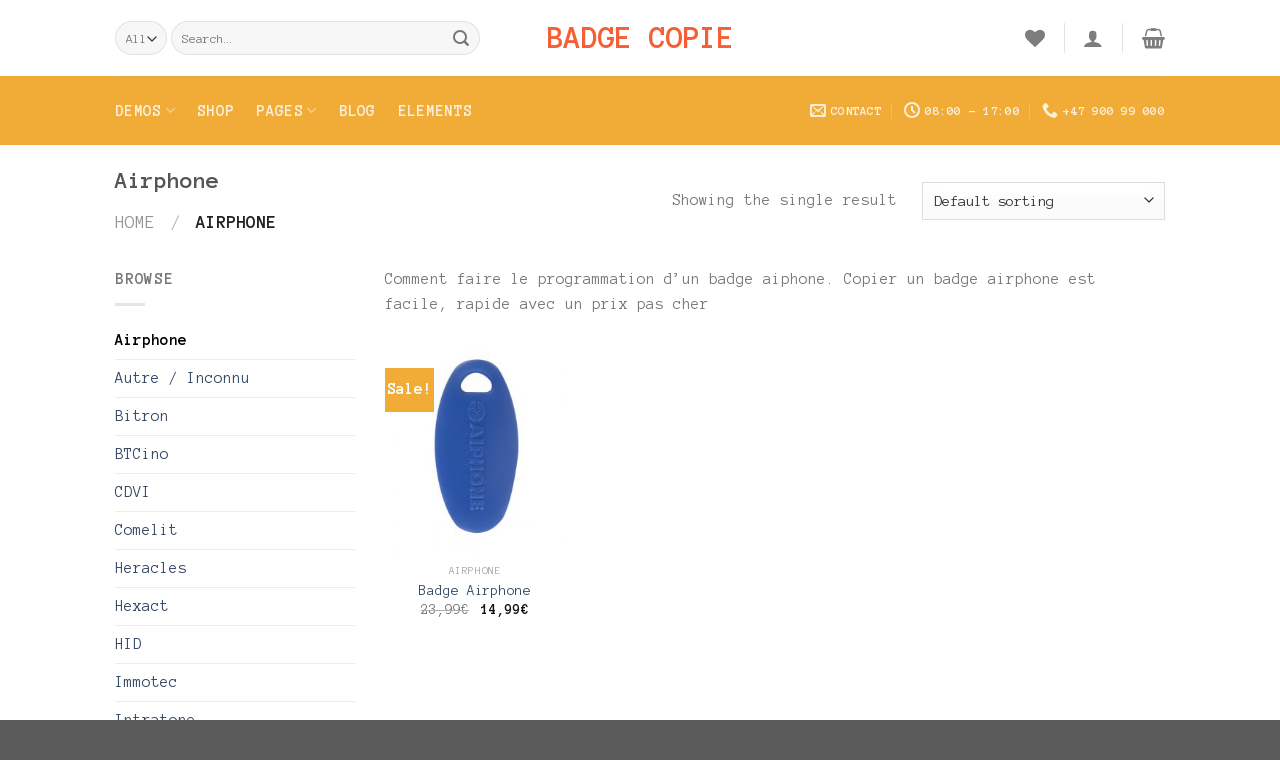

--- FILE ---
content_type: text/html; charset=UTF-8
request_url: http://badgecopie.com/product-category/copie-badge-immeuble-airphone/
body_size: 21334
content:
<!DOCTYPE html>
<!--[if IE 9 ]> <html lang="en-US" class="ie9 loading-site no-js"> <![endif]-->
<!--[if IE 8 ]> <html lang="en-US" class="ie8 loading-site no-js"> <![endif]-->
<!--[if (gte IE 9)|!(IE)]><!--><html lang="en-US" class="loading-site no-js"> <!--<![endif]-->
<head>
	<meta charset="UTF-8" />
	<meta name="viewport" content="width=device-width, initial-scale=1.0, maximum-scale=1.0, user-scalable=no" />

	<link rel="profile" href="http://gmpg.org/xfn/11" />
	<link rel="pingback" href="http://badgecopie.com/xmlrpc.php" />

					<script>document.documentElement.className = document.documentElement.className + ' yes-js js_active js'</script>
			<script>(function(html){html.className = html.className.replace(/\bno-js\b/,'js')})(document.documentElement);</script>
<title>Airphone &#8211; Badge Copie</title>
<link rel='dns-prefetch' href='//s.w.org' />
<link rel="alternate" type="application/rss+xml" title="Badge Copie &raquo; Feed" href="http://badgecopie.com/feed/" />
<link rel="alternate" type="application/rss+xml" title="Badge Copie &raquo; Comments Feed" href="http://badgecopie.com/comments/feed/" />
<link rel="alternate" type="application/rss+xml" title="Badge Copie &raquo; Airphone Category Feed" href="http://badgecopie.com/product-category/copie-badge-immeuble-airphone/feed/" />
		<script type="text/javascript">
			window._wpemojiSettings = {"baseUrl":"https:\/\/s.w.org\/images\/core\/emoji\/12.0.0-1\/72x72\/","ext":".png","svgUrl":"https:\/\/s.w.org\/images\/core\/emoji\/12.0.0-1\/svg\/","svgExt":".svg","source":{"concatemoji":"http:\/\/badgecopie.com\/wp-includes\/js\/wp-emoji-release.min.js?ver=5.2.23"}};
			!function(e,a,t){var n,r,o,i=a.createElement("canvas"),p=i.getContext&&i.getContext("2d");function s(e,t){var a=String.fromCharCode;p.clearRect(0,0,i.width,i.height),p.fillText(a.apply(this,e),0,0);e=i.toDataURL();return p.clearRect(0,0,i.width,i.height),p.fillText(a.apply(this,t),0,0),e===i.toDataURL()}function c(e){var t=a.createElement("script");t.src=e,t.defer=t.type="text/javascript",a.getElementsByTagName("head")[0].appendChild(t)}for(o=Array("flag","emoji"),t.supports={everything:!0,everythingExceptFlag:!0},r=0;r<o.length;r++)t.supports[o[r]]=function(e){if(!p||!p.fillText)return!1;switch(p.textBaseline="top",p.font="600 32px Arial",e){case"flag":return s([55356,56826,55356,56819],[55356,56826,8203,55356,56819])?!1:!s([55356,57332,56128,56423,56128,56418,56128,56421,56128,56430,56128,56423,56128,56447],[55356,57332,8203,56128,56423,8203,56128,56418,8203,56128,56421,8203,56128,56430,8203,56128,56423,8203,56128,56447]);case"emoji":return!s([55357,56424,55356,57342,8205,55358,56605,8205,55357,56424,55356,57340],[55357,56424,55356,57342,8203,55358,56605,8203,55357,56424,55356,57340])}return!1}(o[r]),t.supports.everything=t.supports.everything&&t.supports[o[r]],"flag"!==o[r]&&(t.supports.everythingExceptFlag=t.supports.everythingExceptFlag&&t.supports[o[r]]);t.supports.everythingExceptFlag=t.supports.everythingExceptFlag&&!t.supports.flag,t.DOMReady=!1,t.readyCallback=function(){t.DOMReady=!0},t.supports.everything||(n=function(){t.readyCallback()},a.addEventListener?(a.addEventListener("DOMContentLoaded",n,!1),e.addEventListener("load",n,!1)):(e.attachEvent("onload",n),a.attachEvent("onreadystatechange",function(){"complete"===a.readyState&&t.readyCallback()})),(n=t.source||{}).concatemoji?c(n.concatemoji):n.wpemoji&&n.twemoji&&(c(n.twemoji),c(n.wpemoji)))}(window,document,window._wpemojiSettings);
		</script>
		<style type="text/css">
img.wp-smiley,
img.emoji {
	display: inline !important;
	border: none !important;
	box-shadow: none !important;
	height: 1em !important;
	width: 1em !important;
	margin: 0 .07em !important;
	vertical-align: -0.1em !important;
	background: none !important;
	padding: 0 !important;
}
</style>
	<link rel='stylesheet' id='wp-block-library-css'  href='http://badgecopie.com/wp-includes/css/dist/block-library/style.min.css?ver=5.2.23' type='text/css' media='all' />
<link rel='stylesheet' id='wc-block-style-css'  href='http://badgecopie.com/wp-content/plugins/woocommerce/assets/css/blocks/style.css?ver=3.6.3' type='text/css' media='all' />
<link rel='stylesheet' id='contact-form-7-css'  href='http://badgecopie.com/wp-content/plugins/contact-form-7/includes/css/styles.css?ver=5.1.3' type='text/css' media='all' />
<style id='woocommerce-inline-inline-css' type='text/css'>
.woocommerce form .form-row .required { visibility: visible; }
</style>
<link rel='stylesheet' id='wc-gateway-ppec-frontend-cart-css'  href='http://badgecopie.com/wp-content/plugins/woocommerce-gateway-paypal-express-checkout/assets/css/wc-gateway-ppec-frontend-cart.css?ver=5.2.23' type='text/css' media='all' />
<link rel='stylesheet' id='jquery-selectBox-css'  href='http://badgecopie.com/wp-content/plugins/yith-woocommerce-wishlist/assets/css/jquery.selectBox.css?ver=1.2.0' type='text/css' media='all' />
<link rel='stylesheet' id='flatsome-icons-css'  href='http://badgecopie.com/wp-content/themes/flatsome/assets/css/fl-icons.css?ver=3.3' type='text/css' media='all' />
<link rel='stylesheet' id='flatsome-woocommerce-wishlist-css'  href='http://badgecopie.com/wp-content/themes/flatsome/inc/integrations/wc-yith-wishlist/wishlist.css?ver=3.4' type='text/css' media='all' />
<link rel='stylesheet' id='flatsome-main-css'  href='http://badgecopie.com/wp-content/themes/flatsome/assets/css/flatsome.css?ver=3.8.3' type='text/css' media='all' />
<link rel='stylesheet' id='flatsome-shop-css'  href='http://badgecopie.com/wp-content/themes/flatsome/assets/css/flatsome-shop.css?ver=3.8.3' type='text/css' media='all' />
<link rel='stylesheet' id='flatsome-style-css'  href='http://badgecopie.com/wp-content/themes/flatsome-child/style.css?ver=3.0' type='text/css' media='all' />
<script type="text/javascript">(function(a,d){if(a._nsl===d){a._nsl=[];var c=function(){if(a.jQuery===d)setTimeout(c,33);else{for(var b=0;b<a._nsl.length;b++)a._nsl[b].call(a,a.jQuery);a._nsl={push:function(b){b.call(a,a.jQuery)}}}};c()}})(window);</script><script type='text/javascript' src='http://badgecopie.com/wp-includes/js/jquery/jquery.js?ver=1.12.4-wp'></script>
<script type='text/javascript' src='http://badgecopie.com/wp-includes/js/jquery/jquery-migrate.min.js?ver=1.4.1'></script>
<link rel='https://api.w.org/' href='http://badgecopie.com/wp-json/' />
<link rel="EditURI" type="application/rsd+xml" title="RSD" href="http://badgecopie.com/xmlrpc.php?rsd" />
<link rel="wlwmanifest" type="application/wlwmanifest+xml" href="http://badgecopie.com/wp-includes/wlwmanifest.xml" /> 
<meta name="generator" content="WordPress 5.2.23" />
<meta name="generator" content="WooCommerce 3.6.3" />
<style>.bg{opacity: 0; transition: opacity 1s; -webkit-transition: opacity 1s;} .bg-loaded{opacity: 1;}</style><!--[if IE]><link rel="stylesheet" type="text/css" href="http://badgecopie.com/wp-content/themes/flatsome/assets/css/ie-fallback.css"><script src="//cdnjs.cloudflare.com/ajax/libs/html5shiv/3.6.1/html5shiv.js"></script><script>var head = document.getElementsByTagName('head')[0],style = document.createElement('style');style.type = 'text/css';style.styleSheet.cssText = ':before,:after{content:none !important';head.appendChild(style);setTimeout(function(){head.removeChild(style);}, 0);</script><script src="http://badgecopie.com/wp-content/themes/flatsome/assets/libs/ie-flexibility.js"></script><![endif]-->    <script type="text/javascript">
    WebFontConfig = {
      google: { families: [ "Anonymous+Pro:regular,regular","Anonymous+Pro:regular,regular","Anonymous+Pro:regular,700","Dancing+Script:regular,400", ] }
    };
    (function() {
      var wf = document.createElement('script');
      wf.src = 'https://ajax.googleapis.com/ajax/libs/webfont/1/webfont.js';
      wf.type = 'text/javascript';
      wf.async = 'true';
      var s = document.getElementsByTagName('script')[0];
      s.parentNode.insertBefore(wf, s);
    })(); </script>
  	<noscript><style>.woocommerce-product-gallery{ opacity: 1 !important; }</style></noscript>
	<style id="custom-css" type="text/css">:root {--primary-color: #f65f36;}.header-main{height: 76px}#logo img{max-height: 76px}#logo{width:200px;}.header-bottom{min-height: 69px}.header-top{min-height: 30px}.has-transparent + .page-title:first-of-type,.has-transparent + #main > .page-title,.has-transparent + #main > div > .page-title,.has-transparent + #main .page-header-wrapper:first-of-type .page-title{padding-top: 126px;}.header.show-on-scroll,.stuck .header-main{height:70px!important}.stuck #logo img{max-height: 70px!important}.search-form{ width: 93%;}.header-bottom {background-color: #f0ac37}.stuck .header-main .nav > li > a{line-height: 50px }.header-bottom-nav > li > a{line-height: 16px }@media (max-width: 549px) {.header-main{height: 70px}#logo img{max-height: 70px}}.nav-dropdown-has-arrow li.has-dropdown:before{border-bottom-color: #FFFFFF;}.nav .nav-dropdown{border-color: #FFFFFF }.nav-dropdown{font-size:100%}.nav-dropdown-has-arrow li.has-dropdown:after{border-bottom-color: #FFFFFF;}.nav .nav-dropdown{background-color: #FFFFFF}.header-top{background-color:#F7F7F7!important;}/* Color */.accordion-title.active, .has-icon-bg .icon .icon-inner,.logo a, .primary.is-underline, .primary.is-link, .badge-outline .badge-inner, .nav-outline > li.active> a,.nav-outline >li.active > a, .cart-icon strong,[data-color='primary'], .is-outline.primary{color: #f65f36;}/* Color !important */[data-text-color="primary"]{color: #f65f36!important;}/* Background Color */[data-text-bg="primary"]{background-color: #f65f36;}/* Background */.scroll-to-bullets a,.featured-title, .label-new.menu-item > a:after, .nav-pagination > li > .current,.nav-pagination > li > span:hover,.nav-pagination > li > a:hover,.has-hover:hover .badge-outline .badge-inner,button[type="submit"], .button.wc-forward:not(.checkout):not(.checkout-button), .button.submit-button, .button.primary:not(.is-outline),.featured-table .title,.is-outline:hover, .has-icon:hover .icon-label,.nav-dropdown-bold .nav-column li > a:hover, .nav-dropdown.nav-dropdown-bold > li > a:hover, .nav-dropdown-bold.dark .nav-column li > a:hover, .nav-dropdown.nav-dropdown-bold.dark > li > a:hover, .is-outline:hover, .tagcloud a:hover,.grid-tools a, input[type='submit']:not(.is-form), .box-badge:hover .box-text, input.button.alt,.nav-box > li > a:hover,.nav-box > li.active > a,.nav-pills > li.active > a ,.current-dropdown .cart-icon strong, .cart-icon:hover strong, .nav-line-bottom > li > a:before, .nav-line-grow > li > a:before, .nav-line > li > a:before,.banner, .header-top, .slider-nav-circle .flickity-prev-next-button:hover svg, .slider-nav-circle .flickity-prev-next-button:hover .arrow, .primary.is-outline:hover, .button.primary:not(.is-outline), input[type='submit'].primary, input[type='submit'].primary, input[type='reset'].button, input[type='button'].primary, .badge-inner{background-color: #f65f36;}/* Border */.nav-vertical.nav-tabs > li.active > a,.scroll-to-bullets a.active,.nav-pagination > li > .current,.nav-pagination > li > span:hover,.nav-pagination > li > a:hover,.has-hover:hover .badge-outline .badge-inner,.accordion-title.active,.featured-table,.is-outline:hover, .tagcloud a:hover,blockquote, .has-border, .cart-icon strong:after,.cart-icon strong,.blockUI:before, .processing:before,.loading-spin, .slider-nav-circle .flickity-prev-next-button:hover svg, .slider-nav-circle .flickity-prev-next-button:hover .arrow, .primary.is-outline:hover{border-color: #f65f36}.nav-tabs > li.active > a{border-top-color: #f65f36}.widget_shopping_cart_content .blockUI.blockOverlay:before { border-left-color: #f65f36 }.woocommerce-checkout-review-order .blockUI.blockOverlay:before { border-left-color: #f65f36 }/* Fill */.slider .flickity-prev-next-button:hover svg,.slider .flickity-prev-next-button:hover .arrow{fill: #f65f36;}/* Background Color */[data-icon-label]:after, .secondary.is-underline:hover,.secondary.is-outline:hover,.icon-label,.button.secondary:not(.is-outline),.button.alt:not(.is-outline), .badge-inner.on-sale, .button.checkout, .single_add_to_cart_button{ background-color:#f0ac37; }[data-text-bg="secondary"]{background-color: #f0ac37;}/* Color */.secondary.is-underline,.secondary.is-link, .secondary.is-outline,.stars a.active, .star-rating:before, .woocommerce-page .star-rating:before,.star-rating span:before, .color-secondary{color: #f0ac37}/* Color !important */[data-text-color="secondary"]{color: #f0ac37!important;}/* Border */.secondary.is-outline:hover{border-color:#f0ac37}.alert.is-underline:hover,.alert.is-outline:hover,.alert{background-color: #ea5a5d}.alert.is-link, .alert.is-outline, .color-alert{color: #ea5a5d;}/* Color !important */[data-text-color="alert"]{color: #ea5a5d!important;}/* Background Color */[data-text-bg="alert"]{background-color: #ea5a5d;}body{font-family:"Anonymous Pro", sans-serif}body{font-weight: 0}.nav > li > a {font-family:"Anonymous Pro", sans-serif;}.nav > li > a {font-weight: 700;}h1,h2,h3,h4,h5,h6,.heading-font, .off-canvas-center .nav-sidebar.nav-vertical > li > a{font-family: "Anonymous Pro", sans-serif;}h1,h2,h3,h4,h5,h6,.heading-font,.banner h1,.banner h2{font-weight: 0;}.alt-font{font-family: "Dancing Script", sans-serif;}.alt-font{font-weight: 400!important;}@media screen and (min-width: 550px){.products .box-vertical .box-image{min-width: 247px!important;width: 247px!important;}}.page-title-small + main .product-container > .row{padding-top:0;}.label-new.menu-item > a:after{content:"New";}.label-hot.menu-item > a:after{content:"Hot";}.label-sale.menu-item > a:after{content:"Sale";}.label-popular.menu-item > a:after{content:"Popular";}</style></head>

<body class="archive tax-product_cat term-copie-badge-immeuble-airphone term-68 woocommerce woocommerce-page woocommerce-no-js lightbox nav-dropdown-has-arrow">


<a class="skip-link screen-reader-text" href="#main">Skip to content</a>

<div id="wrapper">


<header id="header" class="header has-sticky sticky-jump">
   <div class="header-wrapper">
	<div id="masthead" class="header-main show-logo-center">
      <div class="header-inner flex-row container logo-center medium-logo-center" role="navigation">

          <!-- Logo -->
          <div id="logo" class="flex-col logo">
            <!-- Header logo -->
<a href="http://badgecopie.com/" title="Badge Copie - Copie de badge vigik, intratone, noralsy, starprox et urmet enligne." rel="home">
    Badge Copie</a>
          </div>

          <!-- Mobile Left Elements -->
          <div class="flex-col show-for-medium flex-left">
            <ul class="mobile-nav nav nav-left ">
              <li class="nav-icon has-icon">
  		<a href="#" data-open="#main-menu" data-pos="left" data-bg="main-menu-overlay" data-color="" class="is-small" aria-controls="main-menu" aria-expanded="false">
		
		  <i class="icon-menu" ></i>
		  <span class="menu-title uppercase hide-for-small">Menu</span>		</a>
	</li>            </ul>
          </div>

          <!-- Left Elements -->
          <div class="flex-col hide-for-medium flex-left
            ">
            <ul class="header-nav header-nav-main nav nav-left  nav-line-bottom nav-size-large nav-spacing-large nav-uppercase" >
              <li class="header-search-form search-form html relative has-icon">
	<div class="header-search-form-wrapper">
		<div class="searchform-wrapper ux-search-box relative form-flat is-normal"><form role="search" method="get" class="searchform" action="http://badgecopie.com/">
		<div class="flex-row relative">
						<div class="flex-col search-form-categories">
			<select class="search_categories resize-select mb-0" name="product_cat"><option value="" selected='selected'>All</option><option value="copie-badge-immeuble-airphone">Airphone</option><option value="copie-badge-immeuble-inconnu">Autre / Inconnu</option><option value="badge-bitron-video">Bitron</option><option value="btcino-badge-immeuble">BTCino</option><option value="badge-porte-cdvi">CDVI</option><option value="badge-comelit-compatible-vigik">Comelit</option><option value="copie-badge-immeuble-heracles">Heracles</option><option value="badge-hexact">Hexact</option><option value="copie-badge-hid">HID</option><option value="comelit-immotec-badge">Immotec</option><option value="copie-badge-intratone">Intratone</option><option value="copie-badge-noralsy">Noralsy</option><option value="copie-badge-ultralight">Ultralight</option><option value="copie-badge-urmet">Urmet</option><option value="copier-badge-verisure">Verisure</option><option value="copie-badge-visa-2000">Visa 2000</option></select>			</div><!-- .flex-col -->
									<div class="flex-col flex-grow">
			  <input type="search" class="search-field mb-0" name="s" value="" placeholder="Search&hellip;" />
		    <input type="hidden" name="post_type" value="product" />
        			</div><!-- .flex-col -->
			<div class="flex-col">
				<button type="submit" class="ux-search-submit submit-button secondary button icon mb-0">
					<i class="icon-search" ></i>				</button>
			</div><!-- .flex-col -->
		</div><!-- .flex-row -->
	 <div class="live-search-results text-left z-top"></div>
</form>
</div>	</div>
</li>            </ul>
          </div>

          <!-- Right Elements -->
          <div class="flex-col hide-for-medium flex-right">
            <ul class="header-nav header-nav-main nav nav-right  nav-line-bottom nav-size-large nav-spacing-large nav-uppercase">
              <li class="header-wishlist-icon">
    <a href="http://badgecopie.com/product/copie-badge-airphone/" class="wishlist-link is-small">
  	          <i class="wishlist-icon icon-heart"
        >
      </i>
      </a>
  </li><li class="header-divider"></li><li class="account-item has-icon
    "
>

<a href="http://badgecopie.com/my-account/"
    class="nav-top-link nav-top-not-logged-in is-small"
    data-open="#login-form-popup"  >
  <i class="icon-user" ></i>
</a><!-- .account-login-link -->



</li>
<li class="header-divider"></li><li class="cart-item has-icon has-dropdown">

<a href="http://badgecopie.com/cart/" title="Cart" class="header-cart-link is-small">



    <i class="icon-shopping-basket"
    data-icon-label="0">
  </i>
  </a>

 <ul class="nav-dropdown nav-dropdown-default">
    <li class="html widget_shopping_cart">
      <div class="widget_shopping_cart_content">
        

	<p class="woocommerce-mini-cart__empty-message">No products in the cart.</p>


      </div>
    </li>
     </ul><!-- .nav-dropdown -->

</li>
            </ul>
          </div>

          <!-- Mobile Right Elements -->
          <div class="flex-col show-for-medium flex-right">
            <ul class="mobile-nav nav nav-right ">
              <li class="header-wishlist-icon has-icon">
	        <a href="http://badgecopie.com/product/copie-badge-airphone/" class="wishlist-link ">
            <i class="wishlist-icon icon-heart"
			   >
            </i>
        </a>
    </li>
<li class="account-item has-icon">
	<a href="http://badgecopie.com/my-account/"
	class="account-link-mobile is-small" title="My account">
	  <i class="icon-user" ></i>	</a><!-- .account-link -->
</li>
<li class="cart-item has-icon">

      <a href="http://badgecopie.com/cart/" class="header-cart-link off-canvas-toggle nav-top-link is-small" data-open="#cart-popup" data-class="off-canvas-cart" title="Cart" data-pos="right">
  
    <i class="icon-shopping-basket"
    data-icon-label="0">
  </i>
  </a>


  <!-- Cart Sidebar Popup -->
  <div id="cart-popup" class="mfp-hide widget_shopping_cart">
  <div class="cart-popup-inner inner-padding">
      <div class="cart-popup-title text-center">
          <h4 class="uppercase">Cart</h4>
          <div class="is-divider"></div>
      </div>
      <div class="widget_shopping_cart_content">
          

	<p class="woocommerce-mini-cart__empty-message">No products in the cart.</p>


      </div>
             <div class="cart-sidebar-content relative"></div>  </div>
  </div>

</li>
            </ul>
          </div>

      </div><!-- .header-inner -->
     
            <!-- Header divider -->
      <div class="container"><div class="top-divider full-width"></div></div>
      </div><!-- .header-main --><div id="wide-nav" class="header-bottom wide-nav nav-dark hide-for-medium">
    <div class="flex-row container">

                        <div class="flex-col hide-for-medium flex-left">
                <ul class="nav header-nav header-bottom-nav nav-left  nav-line-bottom nav-size-large nav-spacing-large nav-uppercase">
                    <li id="menu-item-232" class="menu-item menu-item-type-post_type menu-item-object-page menu-item-has-children  menu-item-232 has-dropdown"><a href="http://badgecopie.com/demos/" class="nav-top-link">Demos<i class="icon-angle-down" ></i></a>
<ul class='nav-dropdown nav-dropdown-default'>
	<li id="menu-item-234" class="menu-item menu-item-type-post_type menu-item-object-page menu-item-has-children  menu-item-234 nav-dropdown-col"><a href="http://badgecopie.com/demos/shop-demos/">Shop Demos</a>
	<ul class='nav-column nav-dropdown-default'>
		<li id="menu-item-246" class="menu-item menu-item-type-post_type menu-item-object-page  menu-item-246"><a href="http://badgecopie.com/demos/shop-demos/classic-shop/">Classic Shop</a></li>
		<li id="menu-item-249" class="menu-item menu-item-type-post_type menu-item-object-page  menu-item-249"><a href="http://badgecopie.com/demos/shop-demos/simple-slider/">Simple Slider</a></li>
		<li id="menu-item-251" class="menu-item menu-item-type-post_type menu-item-object-page  menu-item-251"><a href="http://badgecopie.com/demos/shop-demos/fullscreen-fashion/">Fullscreen Fashion</a></li>
		<li id="menu-item-237" class="menu-item menu-item-type-post_type menu-item-object-page  menu-item-237"><a href="http://badgecopie.com/demos/shop-demos/video-cover/">Video Cover</a></li>
		<li id="menu-item-236" class="menu-item menu-item-type-post_type menu-item-object-page  menu-item-236"><a href="http://badgecopie.com/demos/shop-demos/slider-cover/">Slider Cover</a></li>
		<li id="menu-item-250" class="menu-item menu-item-type-post_type menu-item-object-page  menu-item-250"><a href="http://badgecopie.com/demos/shop-demos/grid-style-1/">Grid Style 1</a></li>
		<li id="menu-item-252" class="menu-item menu-item-type-post_type menu-item-object-page  menu-item-252"><a href="http://badgecopie.com/demos/shop-demos/grid-style-2/">Grid Style 2</a></li>
		<li id="menu-item-238" class="menu-item menu-item-type-post_type menu-item-object-page  menu-item-238"><a href="http://badgecopie.com/demos/shop-demos/grid-style-3/">Grid Style 3</a></li>
	</ul>
</li>
	<li id="menu-item-242" class="menu-item menu-item-type-post_type menu-item-object-page menu-item-has-children  menu-item-242 nav-dropdown-col"><a href="http://badgecopie.com/demos/shop-demos/">More Shop Demos</a>
	<ul class='nav-column nav-dropdown-default'>
		<li id="menu-item-243" class="menu-item menu-item-type-post_type menu-item-object-page menu-item-home  menu-item-243"><a href="http://badgecopie.com/">Badge Copie</a></li>
		<li id="menu-item-262" class="menu-item menu-item-type-post_type menu-item-object-page  menu-item-262"><a href="http://badgecopie.com/demos/shop-demos/cute-shop/">Cute Shop</a></li>
		<li id="menu-item-261" class="menu-item menu-item-type-post_type menu-item-object-page  menu-item-261"><a href="http://badgecopie.com/demos/shop-demos/sport-shop/">Sport Shop</a></li>
		<li id="menu-item-259" class="menu-item menu-item-type-post_type menu-item-object-page  menu-item-259"><a href="http://badgecopie.com/demos/shop-demos/vendor-shop/">Vendor Shop</a></li>
		<li id="menu-item-263" class="menu-item menu-item-type-post_type menu-item-object-page  menu-item-263"><a href="http://badgecopie.com/demos/shop-demos/parallax-shop/">Parallax Shop</a></li>
		<li id="menu-item-258" class="menu-item menu-item-type-post_type menu-item-object-page  menu-item-258"><a href="http://badgecopie.com/demos/shop-demos/big-sale/">Big Sale</a></li>
		<li id="menu-item-260" class="menu-item menu-item-type-post_type menu-item-object-page  menu-item-260"><a href="http://badgecopie.com/demos/shop-demos/sale-countdown/">Sale Countdown</a></li>
	</ul>
</li>
	<li id="menu-item-233" class="menu-item menu-item-type-post_type menu-item-object-page menu-item-has-children  menu-item-233 nav-dropdown-col"><a href="http://badgecopie.com/demos/business-demos/">Business Demos</a>
	<ul class='nav-column nav-dropdown-default'>
		<li id="menu-item-244" class="menu-item menu-item-type-post_type menu-item-object-page  menu-item-244"><a href="http://badgecopie.com/demos/business-demos/agency/">Agency</a></li>
		<li id="menu-item-241" class="menu-item menu-item-type-post_type menu-item-object-page  menu-item-241"><a href="http://badgecopie.com/demos/business-demos/simple-corporate/">Corporate</a></li>
		<li id="menu-item-239" class="menu-item menu-item-type-post_type menu-item-object-page  menu-item-239"><a href="http://badgecopie.com/demos/business-demos/freelancer/">Freelancer</a></li>
		<li id="menu-item-240" class="menu-item menu-item-type-post_type menu-item-object-page  menu-item-240"><a href="http://badgecopie.com/demos/business-demos/explore/">Explore</a></li>
		<li id="menu-item-245" class="menu-item menu-item-type-post_type menu-item-object-page  menu-item-245"><a href="http://badgecopie.com/demos/business-demos/lifestyle/">Lifestyle</a></li>
	</ul>
</li>
</ul>
</li>
<li id="menu-item-231" class="menu-item menu-item-type-post_type menu-item-object-page  menu-item-231"><a href="http://badgecopie.com/shop/" class="nav-top-link">Shop</a></li>
<li id="menu-item-247" class="menu-flyout menu-item menu-item-type-post_type menu-item-object-page menu-item-has-children  menu-item-247 has-dropdown"><a href="http://badgecopie.com/elements/pages/" class="nav-top-link">Pages<i class="icon-angle-down" ></i></a>
<ul class='nav-dropdown nav-dropdown-default'>
	<li id="menu-item-264" class="menu-item menu-item-type-post_type menu-item-object-page  menu-item-264"><a href="http://badgecopie.com/elements/pages/portfolio/">Portfolio</a></li>
	<li id="menu-item-266" class="menu-item menu-item-type-post_type menu-item-object-page  menu-item-266"><a href="http://badgecopie.com/elements/pages/about/">About</a></li>
	<li id="menu-item-265" class="menu-item menu-item-type-post_type menu-item-object-page  menu-item-265"><a href="http://badgecopie.com/elements/pages/contact/">Contact</a></li>
	<li id="menu-item-257" class="menu-item menu-item-type-post_type menu-item-object-page  menu-item-257"><a href="http://badgecopie.com/elements/pages/our-stores/">Our Stores</a></li>
	<li id="menu-item-256" class="menu-item menu-item-type-post_type menu-item-object-page  menu-item-256"><a href="http://badgecopie.com/elements/pages/maintenance/">Maintenance</a></li>
</ul>
</li>
<li id="menu-item-248" class="menu-item menu-item-type-post_type menu-item-object-page  menu-item-248"><a href="http://badgecopie.com/blog/" class="nav-top-link">Blog</a></li>
<li id="menu-item-235" class="menu-item menu-item-type-post_type menu-item-object-page  menu-item-235"><a href="http://badgecopie.com/elements/" class="nav-top-link">Elements</a></li>
                </ul>
            </div><!-- flex-col -->
            
            
                        <div class="flex-col hide-for-medium flex-right flex-grow">
              <ul class="nav header-nav header-bottom-nav nav-right  nav-line-bottom nav-size-large nav-spacing-large nav-uppercase">
                   <li class="header-contact-wrapper">
		<ul id="header-contact" class="nav nav-divided nav-uppercase header-contact">
		
						<li class="">
			  <a href="/cdn-cgi/l/email-protection#3e47514b4c5b535f57527e59535f5752105d5153" class="tooltip" title="youremail@gmail.com">
				  <i class="icon-envelop" style="font-size:16px;"></i>			       <span>
			       	Contact			       </span>
			  </a>
			</li>
					
						<li class="">
			  <a class="tooltip" title="08:00 - 17:00 ">
			  	   <i class="icon-clock" style="font-size:16px;"></i>			        <span>08:00 - 17:00</span>
			  </a>
			 </li>
			
						<li class="">
			  <a href="tel:+47 900 99 000" class="tooltip" title="+47 900 99 000">
			     <i class="icon-phone" style="font-size:16px;"></i>			      <span>+47 900 99 000</span>
			  </a>
			</li>
				</ul>
</li>              </ul>
            </div><!-- flex-col -->
            
            
    </div><!-- .flex-row -->
</div><!-- .header-bottom -->

<div class="header-bg-container fill"><div class="header-bg-image fill"></div><div class="header-bg-color fill"></div></div><!-- .header-bg-container -->   </div><!-- header-wrapper-->
</header>

<div class="shop-page-title category-page-title page-title ">

	<div class="page-title-inner flex-row  medium-flex-wrap container">
	  <div class="flex-col flex-grow medium-text-center">
	  	 	 		<h1 class="shop-page-title is-xlarge">Airphone</h1>
		<div class="is-large">
	<nav class="woocommerce-breadcrumb breadcrumbs"><a href="http://badgecopie.com">Home</a> <span class="divider">&#47;</span> Airphone</nav></div>
<div class="category-filtering category-filter-row show-for-medium">
	<a href="#" data-open="#shop-sidebar" data-visible-after="true" data-pos="left" class="filter-button uppercase plain">
		<i class="icon-menu"></i>
		<strong>Filter</strong>
	</a>
	<div class="inline-block">
			</div>
</div>
	  </div><!-- .flex-left -->
	  
	   <div class="flex-col medium-text-center">
	  	 	

<p class="woocommerce-result-count hide-for-medium">
	Showing the single result</p>
<form class="woocommerce-ordering" method="get">
	<select name="orderby" class="orderby" aria-label="Shop order">
					<option value="menu_order"  selected='selected'>Default sorting</option>
					<option value="popularity" >Sort by popularity</option>
					<option value="rating" >Sort by average rating</option>
					<option value="date" >Sort by latest</option>
					<option value="price" >Sort by price: low to high</option>
					<option value="price-desc" >Sort by price: high to low</option>
			</select>
	<input type="hidden" name="paged" value="1" />
	</form>
	   </div><!-- .flex-right -->
	   
	</div><!-- flex-row -->
</div><!-- .page-title -->

<main id="main" class="">
<div class="row category-page-row">

		<div class="col large-3 hide-for-medium ">
			<div id="shop-sidebar" class="sidebar-inner col-inner">
				<aside id="woocommerce_product_categories-13" class="widget woocommerce widget_product_categories"><span class="widget-title shop-sidebar">Browse</span><div class="is-divider small"></div><ul class="product-categories"><li class="cat-item cat-item-68 current-cat"><a href="http://badgecopie.com/product-category/copie-badge-immeuble-airphone/">Airphone</a></li>
<li class="cat-item cat-item-84"><a href="http://badgecopie.com/product-category/copie-badge-immeuble-inconnu/">Autre / Inconnu</a></li>
<li class="cat-item cat-item-69"><a href="http://badgecopie.com/product-category/badge-bitron-video/">Bitron</a></li>
<li class="cat-item cat-item-70"><a href="http://badgecopie.com/product-category/btcino-badge-immeuble/">BTCino</a></li>
<li class="cat-item cat-item-71"><a href="http://badgecopie.com/product-category/badge-porte-cdvi/">CDVI</a></li>
<li class="cat-item cat-item-72"><a href="http://badgecopie.com/product-category/badge-comelit-compatible-vigik/">Comelit</a></li>
<li class="cat-item cat-item-73"><a href="http://badgecopie.com/product-category/copie-badge-immeuble-heracles/">Heracles</a></li>
<li class="cat-item cat-item-74"><a href="http://badgecopie.com/product-category/badge-hexact/">Hexact</a></li>
<li class="cat-item cat-item-75"><a href="http://badgecopie.com/product-category/copie-badge-hid/">HID</a></li>
<li class="cat-item cat-item-76"><a href="http://badgecopie.com/product-category/comelit-immotec-badge/">Immotec</a></li>
<li class="cat-item cat-item-77"><a href="http://badgecopie.com/product-category/copie-badge-intratone/">Intratone</a></li>
<li class="cat-item cat-item-78"><a href="http://badgecopie.com/product-category/copie-badge-noralsy/">Noralsy</a></li>
<li class="cat-item cat-item-81"><a href="http://badgecopie.com/product-category/badge-urmet-captiv-starprox/">Starprox</a></li>
<li class="cat-item cat-item-79"><a href="http://badgecopie.com/product-category/copie-badge-ultralight/">Ultralight</a></li>
<li class="cat-item cat-item-15"><a href="http://badgecopie.com/product-category/uncategorized/">Uncategorized</a></li>
<li class="cat-item cat-item-80"><a href="http://badgecopie.com/product-category/copie-badge-urmet/">Urmet</a></li>
<li class="cat-item cat-item-82"><a href="http://badgecopie.com/product-category/copier-badge-verisure/">Verisure</a></li>
<li class="cat-item cat-item-83"><a href="http://badgecopie.com/product-category/copie-badge-visa-2000/">Visa 2000</a></li>
</ul></aside><aside id="woocommerce_price_filter-9" class="widget woocommerce widget_price_filter"><span class="widget-title shop-sidebar">Filter by price</span><div class="is-divider small"></div><form method="get" action="http://badgecopie.com/product-category/copie-badge-immeuble-airphone/">
			<div class="price_slider_wrapper">
				<div class="price_slider" style="display:none;"></div>
				<div class="price_slider_amount" data-step="10">
					<input type="text" id="min_price" name="min_price" value="10" data-min="10" placeholder="Min price" />
					<input type="text" id="max_price" name="max_price" value="20" data-max="20" placeholder="Max price" />
					<button type="submit" class="button">Filter</button>
					<div class="price_label" style="display:none;">
						Price: <span class="from"></span> &mdash; <span class="to"></span>
					</div>
					
					<div class="clear"></div>
				</div>
			</div>
		</form></aside>			</div><!-- .sidebar-inner -->
		</div><!-- #shop-sidebar -->

		<div class="col large-9">
		<div class="shop-container">
		<div class="term-description"><p>Comment faire le programmation d&#8217;un badge aiphone. Copier un badge airphone est facile, rapide avec un prix pas cher</p>
</div>
		<div class="woocommerce-notices-wrapper"></div>	<div class="products row row-small large-columns-4 medium-columns-3 small-columns-2 equalize-box">
	
<div class="product-small col has-hover product type-product post-320 status-publish first instock product_cat-copie-badge-immeuble-airphone product_tag-badge-immeuble product_tag-badge-porte-entree-immeuble product_tag-badge-vigik has-post-thumbnail sale shipping-taxable purchasable product-type-variable">
	<div class="col-inner">
	
<div class="badge-container absolute left top z-1">
		<div class="callout badge badge-square"><div class="badge-inner secondary on-sale"><span class="onsale">Sale!</span></div></div>
</div>
	<div class="product-small box ">
		<div class="box-image">
			<div class="image-zoom-fade">
				<a href="http://badgecopie.com/product/copie-badge-airphone/">
					<img width="247" height="296" src="http://badgecopie.com/wp-content/uploads/2019/05/badge-immeuble-aiphone-247x296.jpg" class="attachment-woocommerce_thumbnail size-woocommerce_thumbnail" alt="Faire une double de badge airphone enligne" />				</a>
			</div>
			<div class="image-tools is-small top right show-on-hover">
						<div class="wishlist-icon">
			<button class="wishlist-button button is-outline circle icon">
				<i class="icon-heart" ></i>			</button>
			<div class="wishlist-popup dark">
				
<div class="yith-wcwl-add-to-wishlist add-to-wishlist-320">
		    <div class="yith-wcwl-add-button show" style="display:block">

	        
<a href="/product-category/copie-badge-immeuble-airphone/?add_to_wishlist=320" rel="nofollow" data-product-id="320" data-product-type="variable" class="add_to_wishlist" >
        Add to Wishlist</a>
<img src="http://badgecopie.com/wp-content/plugins/yith-woocommerce-wishlist/assets/images/wpspin_light.gif" class="ajax-loading" alt="loading" width="16" height="16" style="visibility:hidden" />
	    </div>

	    <div class="yith-wcwl-wishlistaddedbrowse hide" style="display:none;">
	        <span class="feedback">Product added!</span>
	        <a href="http://badgecopie.com/product/copie-badge-airphone/" rel="nofollow">
	            Browse Wishlist	        </a>
	    </div>

	    <div class="yith-wcwl-wishlistexistsbrowse hide" style="display:none">
	        <span class="feedback">The product is already in the wishlist!</span>
	        <a href="http://badgecopie.com/product/copie-badge-airphone/" rel="nofollow">
	            Browse Wishlist	        </a>
	    </div>

	    <div style="clear:both"></div>
	    <div class="yith-wcwl-wishlistaddresponse"></div>
	
</div>

<div class="clear"></div>			</div>
		</div>
					</div>
			<div class="image-tools is-small hide-for-small bottom left show-on-hover">
							</div>
			<div class="image-tools grid-tools text-center hide-for-small bottom hover-slide-in show-on-hover">
							</div>
					</div><!-- box-image -->

		<div class="box-text box-text-products text-center grid-style-2">
			<div class="title-wrapper">		<p class="category uppercase is-smaller no-text-overflow product-cat op-7">
			Airphone		</p>
	<p class="name product-title"><a href="http://badgecopie.com/product/copie-badge-airphone/">Badge Airphone</a></p></div><div class="price-wrapper">
	<span class="price"><del><span class="woocommerce-Price-amount amount">23,99<span class="woocommerce-Price-currencySymbol">&euro;</span></span></del> <ins><span class="woocommerce-Price-amount amount">14,99<span class="woocommerce-Price-currencySymbol">&euro;</span></span></ins></span>
</div>		</div><!-- box-text -->
	</div><!-- box -->
		</div><!-- .col-inner -->
</div><!-- col -->
</div><!-- row -->
		</div><!-- shop container -->
		</div>
</div>

</main><!-- #main -->

<footer id="footer" class="footer-wrapper">

	
<!-- FOOTER 1 -->
<div class="footer-widgets footer footer-1">
		<div class="row large-columns-4 mb-0">
	   		<div id="woocommerce_products-12" class="col pb-0 widget woocommerce widget_products"><span class="widget-title">Latest</span><div class="is-divider small"></div><ul class="product_list_widget"><li>
	
	<a href="http://badgecopie.com/product/badge-hid-proxcard-copie/">
		<img width="100" height="100" src="http://badgecopie.com/wp-content/uploads/2019/05/carte-immeuble-hid-copie-100x100.jpg" class="attachment-woocommerce_gallery_thumbnail size-woocommerce_gallery_thumbnail" alt="Carte immeuble HID" srcset="http://badgecopie.com/wp-content/uploads/2019/05/carte-immeuble-hid-copie-100x100.jpg 100w, http://badgecopie.com/wp-content/uploads/2019/05/carte-immeuble-hid-copie-280x280.jpg 280w, http://badgecopie.com/wp-content/uploads/2019/05/carte-immeuble-hid-copie-400x400.jpg 400w, http://badgecopie.com/wp-content/uploads/2019/05/carte-immeuble-hid-copie-510x510.jpg 510w, http://badgecopie.com/wp-content/uploads/2019/05/carte-immeuble-hid-copie.jpg 600w" sizes="(max-width: 100px) 100vw, 100px" />		<span class="product-title">Badge HID ProxCard</span>
	</a>

				
	<del><span class="woocommerce-Price-amount amount">29,99<span class="woocommerce-Price-currencySymbol">&euro;</span></span></del> <ins><span class="woocommerce-Price-amount amount">19,99<span class="woocommerce-Price-currencySymbol">&euro;</span></span></ins>
	</li>
<li>
	
	<a href="http://badgecopie.com/product/badge-hid-prox-pass/">
		<img width="100" height="100" src="http://badgecopie.com/wp-content/uploads/2019/05/copie-badge-hid-100x100.jpg" class="attachment-woocommerce_gallery_thumbnail size-woocommerce_gallery_thumbnail" alt="Badge d&#039;origine HID pret a copier" srcset="http://badgecopie.com/wp-content/uploads/2019/05/copie-badge-hid-100x100.jpg 100w, http://badgecopie.com/wp-content/uploads/2019/05/copie-badge-hid-280x280.jpg 280w, http://badgecopie.com/wp-content/uploads/2019/05/copie-badge-hid-400x400.jpg 400w, http://badgecopie.com/wp-content/uploads/2019/05/copie-badge-hid-510x510.jpg 510w, http://badgecopie.com/wp-content/uploads/2019/05/copie-badge-hid.jpg 600w" sizes="(max-width: 100px) 100vw, 100px" />		<span class="product-title">Badge HID ProxPass</span>
	</a>

				
	<del><span class="woocommerce-Price-amount amount">29,99<span class="woocommerce-Price-currencySymbol">&euro;</span></span></del> <ins><span class="woocommerce-Price-amount amount">19,99<span class="woocommerce-Price-currencySymbol">&euro;</span></span></ins>
	</li>
<li>
	
	<a href="http://badgecopie.com/product/copie-badge-parking/">
		<img width="100" height="100" src="http://badgecopie.com/wp-content/uploads/2019/07/refaire-badge-parking-100x100.png" class="attachment-woocommerce_gallery_thumbnail size-woocommerce_gallery_thumbnail" alt="Copie badge parking" srcset="http://badgecopie.com/wp-content/uploads/2019/07/refaire-badge-parking-100x100.png 100w, http://badgecopie.com/wp-content/uploads/2019/07/refaire-badge-parking-280x280.png 280w, http://badgecopie.com/wp-content/uploads/2019/07/refaire-badge-parking-400x400.png 400w, http://badgecopie.com/wp-content/uploads/2019/07/refaire-badge-parking-510x510.png 510w, http://badgecopie.com/wp-content/uploads/2019/07/refaire-badge-parking.png 600w" sizes="(max-width: 100px) 100vw, 100px" />		<span class="product-title">Badge Parking</span>
	</a>

				
	<del><span class="woocommerce-Price-amount amount">29,99<span class="woocommerce-Price-currencySymbol">&euro;</span></span></del> <ins><span class="woocommerce-Price-amount amount">19,99<span class="woocommerce-Price-currencySymbol">&euro;</span></span></ins>
	</li>
<li>
	
	<a href="http://badgecopie.com/product/copie-vigik-noralsy/">
		<img width="100" height="100" src="http://badgecopie.com/wp-content/uploads/2019/05/noralsy-vigik-badge-125-100x100.jpg" class="attachment-woocommerce_gallery_thumbnail size-woocommerce_gallery_thumbnail" alt="Badge immeuble noralsy bas-frequence" srcset="http://badgecopie.com/wp-content/uploads/2019/05/noralsy-vigik-badge-125-100x100.jpg 100w, http://badgecopie.com/wp-content/uploads/2019/05/noralsy-vigik-badge-125-280x280.jpg 280w, http://badgecopie.com/wp-content/uploads/2019/05/noralsy-vigik-badge-125-400x400.jpg 400w, http://badgecopie.com/wp-content/uploads/2019/05/noralsy-vigik-badge-125-510x510.jpg 510w, http://badgecopie.com/wp-content/uploads/2019/05/noralsy-vigik-badge-125.jpg 600w" sizes="(max-width: 100px) 100vw, 100px" />		<span class="product-title">Badge Noralsy Briquette</span>
	</a>

				
	<del><span class="woocommerce-Price-amount amount">23,99<span class="woocommerce-Price-currencySymbol">&euro;</span></span></del> <ins><span class="woocommerce-Price-amount amount">14,99<span class="woocommerce-Price-currencySymbol">&euro;</span></span></ins>
	</li>
</ul></div><div id="woocommerce_products-11" class="col pb-0 widget woocommerce widget_products"><span class="widget-title">Best Selling</span><div class="is-divider small"></div><ul class="product_list_widget"><li>
	
	<a href="http://badgecopie.com/product/copie-badge-visa-2000/">
		<img width="100" height="100" src="http://badgecopie.com/wp-content/uploads/2019/05/copie-badge-visa-2000-100x100.jpg" class="attachment-woocommerce_gallery_thumbnail size-woocommerce_gallery_thumbnail" alt="Copie Badge VISA 2000 Rouge" srcset="http://badgecopie.com/wp-content/uploads/2019/05/copie-badge-visa-2000-100x100.jpg 100w, http://badgecopie.com/wp-content/uploads/2019/05/copie-badge-visa-2000-280x280.jpg 280w, http://badgecopie.com/wp-content/uploads/2019/05/copie-badge-visa-2000-400x400.jpg 400w, http://badgecopie.com/wp-content/uploads/2019/05/copie-badge-visa-2000-510x510.jpg 510w, http://badgecopie.com/wp-content/uploads/2019/05/copie-badge-visa-2000.jpg 600w" sizes="(max-width: 100px) 100vw, 100px" />		<span class="product-title">Badge VISA2000 (Ancien)</span>
	</a>

				
	<del><span class="woocommerce-Price-amount amount">23,99<span class="woocommerce-Price-currencySymbol">&euro;</span></span></del> <ins><span class="woocommerce-Price-amount amount">14,99<span class="woocommerce-Price-currencySymbol">&euro;</span></span></ins>
	</li>
<li>
	
	<a href="http://badgecopie.com/product/badge-hid-prox/">
		<img width="100" height="100" src="http://badgecopie.com/wp-content/uploads/2019/05/copie-HID-badge-immeuble-100x100.jpg" class="attachment-woocommerce_gallery_thumbnail size-woocommerce_gallery_thumbnail" alt="Badge immeuble HID" srcset="http://badgecopie.com/wp-content/uploads/2019/05/copie-HID-badge-immeuble-100x100.jpg 100w, http://badgecopie.com/wp-content/uploads/2019/05/copie-HID-badge-immeuble-280x280.jpg 280w, http://badgecopie.com/wp-content/uploads/2019/05/copie-HID-badge-immeuble-400x400.jpg 400w, http://badgecopie.com/wp-content/uploads/2019/05/copie-HID-badge-immeuble-510x510.jpg 510w, http://badgecopie.com/wp-content/uploads/2019/05/copie-HID-badge-immeuble.jpg 600w" sizes="(max-width: 100px) 100vw, 100px" />		<span class="product-title">Badge HID Prox</span>
	</a>

				
	<del><span class="woocommerce-Price-amount amount">29,99<span class="woocommerce-Price-currencySymbol">&euro;</span></span></del> <ins><span class="woocommerce-Price-amount amount">19,99<span class="woocommerce-Price-currencySymbol">&euro;</span></span></ins>
	</li>
<li>
	
	<a href="http://badgecopie.com/product/badge-visa2000/">
		<img width="100" height="100" src="http://badgecopie.com/wp-content/uploads/2019/05/double-badge-badge-visa-2000-100x100.jpg" class="attachment-woocommerce_gallery_thumbnail size-woocommerce_gallery_thumbnail" alt="Badge Residence VISA 2000 Rouge" srcset="http://badgecopie.com/wp-content/uploads/2019/05/double-badge-badge-visa-2000-100x100.jpg 100w, http://badgecopie.com/wp-content/uploads/2019/05/double-badge-badge-visa-2000-280x280.jpg 280w, http://badgecopie.com/wp-content/uploads/2019/05/double-badge-badge-visa-2000-400x400.jpg 400w, http://badgecopie.com/wp-content/uploads/2019/05/double-badge-badge-visa-2000-510x510.jpg 510w, http://badgecopie.com/wp-content/uploads/2019/05/double-badge-badge-visa-2000.jpg 600w" sizes="(max-width: 100px) 100vw, 100px" />		<span class="product-title">Badge VISA2000</span>
	</a>

				
	<del><span class="woocommerce-Price-amount amount">23,99<span class="woocommerce-Price-currencySymbol">&euro;</span></span></del> <ins><span class="woocommerce-Price-amount amount">14,99<span class="woocommerce-Price-currencySymbol">&euro;</span></span></ins>
	</li>
<li>
	
	<a href="http://badgecopie.com/product/badge-comelit-immotec/">
		<img width="100" height="100" src="http://badgecopie.com/wp-content/uploads/2019/05/comelit-immotec-badge-bleu-100x100.jpg" class="attachment-woocommerce_gallery_thumbnail size-woocommerce_gallery_thumbnail" alt="Comelit Blue - Badge vigik copie" srcset="http://badgecopie.com/wp-content/uploads/2019/05/comelit-immotec-badge-bleu-100x100.jpg 100w, http://badgecopie.com/wp-content/uploads/2019/05/comelit-immotec-badge-bleu-280x280.jpg 280w, http://badgecopie.com/wp-content/uploads/2019/05/comelit-immotec-badge-bleu-400x400.jpg 400w, http://badgecopie.com/wp-content/uploads/2019/05/comelit-immotec-badge-bleu-510x510.jpg 510w, http://badgecopie.com/wp-content/uploads/2019/05/comelit-immotec-badge-bleu.jpg 600w" sizes="(max-width: 100px) 100vw, 100px" />		<span class="product-title">Badge Immotec</span>
	</a>

				
	<del><span class="woocommerce-Price-amount amount">23,99<span class="woocommerce-Price-currencySymbol">&euro;</span></span></del> <ins><span class="woocommerce-Price-amount amount">14,99<span class="woocommerce-Price-currencySymbol">&euro;</span></span></ins>
	</li>
</ul></div><div id="woocommerce_top_rated_products-3" class="col pb-0 widget woocommerce widget_top_rated_products"><span class="widget-title">Top Rated</span><div class="is-divider small"></div><ul class="product_list_widget"><li>
	
	<a href="http://badgecopie.com/product/copie-badge-visa-2000/">
		<img width="100" height="100" src="http://badgecopie.com/wp-content/uploads/2019/05/copie-badge-visa-2000-100x100.jpg" class="attachment-woocommerce_gallery_thumbnail size-woocommerce_gallery_thumbnail" alt="Copie Badge VISA 2000 Rouge" srcset="http://badgecopie.com/wp-content/uploads/2019/05/copie-badge-visa-2000-100x100.jpg 100w, http://badgecopie.com/wp-content/uploads/2019/05/copie-badge-visa-2000-280x280.jpg 280w, http://badgecopie.com/wp-content/uploads/2019/05/copie-badge-visa-2000-400x400.jpg 400w, http://badgecopie.com/wp-content/uploads/2019/05/copie-badge-visa-2000-510x510.jpg 510w, http://badgecopie.com/wp-content/uploads/2019/05/copie-badge-visa-2000.jpg 600w" sizes="(max-width: 100px) 100vw, 100px" />		<span class="product-title">Badge VISA2000 (Ancien)</span>
	</a>

				
	<del><span class="woocommerce-Price-amount amount">23,99<span class="woocommerce-Price-currencySymbol">&euro;</span></span></del> <ins><span class="woocommerce-Price-amount amount">14,99<span class="woocommerce-Price-currencySymbol">&euro;</span></span></ins>
	</li>
<li>
	
	<a href="http://badgecopie.com/product/badge-hid-prox/">
		<img width="100" height="100" src="http://badgecopie.com/wp-content/uploads/2019/05/copie-HID-badge-immeuble-100x100.jpg" class="attachment-woocommerce_gallery_thumbnail size-woocommerce_gallery_thumbnail" alt="Badge immeuble HID" srcset="http://badgecopie.com/wp-content/uploads/2019/05/copie-HID-badge-immeuble-100x100.jpg 100w, http://badgecopie.com/wp-content/uploads/2019/05/copie-HID-badge-immeuble-280x280.jpg 280w, http://badgecopie.com/wp-content/uploads/2019/05/copie-HID-badge-immeuble-400x400.jpg 400w, http://badgecopie.com/wp-content/uploads/2019/05/copie-HID-badge-immeuble-510x510.jpg 510w, http://badgecopie.com/wp-content/uploads/2019/05/copie-HID-badge-immeuble.jpg 600w" sizes="(max-width: 100px) 100vw, 100px" />		<span class="product-title">Badge HID Prox</span>
	</a>

				
	<del><span class="woocommerce-Price-amount amount">29,99<span class="woocommerce-Price-currencySymbol">&euro;</span></span></del> <ins><span class="woocommerce-Price-amount amount">19,99<span class="woocommerce-Price-currencySymbol">&euro;</span></span></ins>
	</li>
<li>
	
	<a href="http://badgecopie.com/product/badge-visa2000/">
		<img width="100" height="100" src="http://badgecopie.com/wp-content/uploads/2019/05/double-badge-badge-visa-2000-100x100.jpg" class="attachment-woocommerce_gallery_thumbnail size-woocommerce_gallery_thumbnail" alt="Badge Residence VISA 2000 Rouge" srcset="http://badgecopie.com/wp-content/uploads/2019/05/double-badge-badge-visa-2000-100x100.jpg 100w, http://badgecopie.com/wp-content/uploads/2019/05/double-badge-badge-visa-2000-280x280.jpg 280w, http://badgecopie.com/wp-content/uploads/2019/05/double-badge-badge-visa-2000-400x400.jpg 400w, http://badgecopie.com/wp-content/uploads/2019/05/double-badge-badge-visa-2000-510x510.jpg 510w, http://badgecopie.com/wp-content/uploads/2019/05/double-badge-badge-visa-2000.jpg 600w" sizes="(max-width: 100px) 100vw, 100px" />		<span class="product-title">Badge VISA2000</span>
	</a>

				
	<del><span class="woocommerce-Price-amount amount">23,99<span class="woocommerce-Price-currencySymbol">&euro;</span></span></del> <ins><span class="woocommerce-Price-amount amount">14,99<span class="woocommerce-Price-currencySymbol">&euro;</span></span></ins>
	</li>
</ul></div>        
		</div><!-- end row -->
</div><!-- footer 1 -->


<!-- FOOTER 2 -->
<div class="footer-widgets footer footer-2 dark">
		<div class="row dark large-columns-4 mb-0">
	   		
		<div id="block_widget-2" class="col pb-0 widget block_widget">
		<span class="widget-title">About us</span><div class="is-divider small"></div>		
		<p>Lorem ipsum dolor sit amet, consectetuer adipiscing elit, sed diam nonummy nibh euismod tincidunt ut laoreet dolore magna aliquam erat volutpat.</p>
<div class="social-icons follow-icons" ><a href="#" target="_blank" data-label="Facebook"  rel="noopener noreferrer nofollow" class="icon button circle is-outline facebook tooltip" title="Follow on Facebook"><i class="icon-facebook" ></i></a><a href="#" target="_blank" rel="noopener noreferrer nofollow" data-label="Instagram" class="icon button circle is-outline  instagram tooltip" title="Follow on Instagram"><i class="icon-instagram" ></i></a><a href="#" target="_blank"  data-label="Twitter"  rel="noopener noreferrer nofollow" class="icon button circle is-outline  twitter tooltip" title="Follow on Twitter"><i class="icon-twitter" ></i></a><a href="/cdn-cgi/l/email-protection#6340" data-label="E-mail" rel="nofollow" class="icon button circle is-outline  email tooltip" title="Send us an email"><i class="icon-envelop" ></i></a><a href="#" target="_blank" rel="noopener noreferrer nofollow"  data-label="Pinterest"  class="icon button circle is-outline  pinterest tooltip" title="Follow on Pinterest"><i class="icon-pinterest" ></i></a></div>
		</div>		
				<div id="flatsome_recent_posts-18" class="col pb-0 widget flatsome_recent_posts">		<span class="widget-title">Latest News</span><div class="is-divider small"></div>		<ul>		
		
		<li class="recent-blog-posts-li">
			<div class="flex-row recent-blog-posts align-top pt-half pb-half">
				<div class="flex-col mr-half">
					<div class="badge post-date badge-small badge-outline">
							<div class="badge-inner bg-fill" >
                                								<span class="post-date-day">27</span><br>
								<span class="post-date-month is-xsmall">May</span>
                                							</div>
					</div>
				</div><!-- .flex-col -->
				<div class="flex-col flex-grow">
					  <a href="http://badgecopie.com/2019/05/27/hello-world/" title="Hello world!">Hello world!</a>
				   	  <span class="post_comments op-7 block is-xsmall"><a href="http://badgecopie.com/2019/05/27/hello-world/#comments"><strong>1</strong> Comment</a></span>
				</div>
			</div><!-- .flex-row -->
		</li>
		
		
		<li class="recent-blog-posts-li">
			<div class="flex-row recent-blog-posts align-top pt-half pb-half">
				<div class="flex-col mr-half">
					<div class="badge post-date badge-small badge-outline">
							<div class="badge-inner bg-fill" >
                                								<span class="post-date-day">19</span><br>
								<span class="post-date-month is-xsmall">Nov</span>
                                							</div>
					</div>
				</div><!-- .flex-col -->
				<div class="flex-col flex-grow">
					  <a href="http://badgecopie.com/2015/11/19/welcome-to-flatsome/" title="Welcome to Flatsome">Welcome to Flatsome</a>
				   	  <span class="post_comments op-7 block is-xsmall"><a href="http://badgecopie.com/2015/11/19/welcome-to-flatsome/#respond"></a></span>
				</div>
			</div><!-- .flex-row -->
		</li>
		
		
		<li class="recent-blog-posts-li">
			<div class="flex-row recent-blog-posts align-top pt-half pb-half">
				<div class="flex-col mr-half">
					<div class="badge post-date badge-small badge-outline">
							<div class="badge-inner bg-fill" >
                                								<span class="post-date-day">13</span><br>
								<span class="post-date-month is-xsmall">Oct</span>
                                							</div>
					</div>
				</div><!-- .flex-col -->
				<div class="flex-col flex-grow">
					  <a href="http://badgecopie.com/2015/10/13/velkommen-til-bloggen-min/" title="Just another post with A Gallery">Just another post with A Gallery</a>
				   	  <span class="post_comments op-7 block is-xsmall"><a href="http://badgecopie.com/2015/10/13/velkommen-til-bloggen-min/#respond"></a></span>
				</div>
			</div><!-- .flex-row -->
		</li>
		
		
		<li class="recent-blog-posts-li">
			<div class="flex-row recent-blog-posts align-top pt-half pb-half">
				<div class="flex-col mr-half">
					<div class="badge post-date badge-small badge-outline">
							<div class="badge-inner bg-fill" >
                                								<span class="post-date-day">13</span><br>
								<span class="post-date-month is-xsmall">Oct</span>
                                							</div>
					</div>
				</div><!-- .flex-col -->
				<div class="flex-col flex-grow">
					  <a href="http://badgecopie.com/2015/10/13/a-simple-blog-post/" title="A Simple Blog Post">A Simple Blog Post</a>
				   	  <span class="post_comments op-7 block is-xsmall"><a href="http://badgecopie.com/2015/10/13/a-simple-blog-post/#respond"></a></span>
				</div>
			</div><!-- .flex-row -->
		</li>
				</ul>		</div><div id="woocommerce_product_tag_cloud-8" class="col pb-0 widget woocommerce widget_product_tag_cloud"><span class="widget-title">Tags</span><div class="is-divider small"></div><div class="tagcloud"><a href="http://badgecopie.com/product-tag/badge-immeuble/" class="tag-cloud-link tag-link-86 tag-link-position-1" style="font-size: 22pt;" aria-label="Badge Immeuble (27 products)">Badge Immeuble</a>
<a href="http://badgecopie.com/product-tag/badge-magnetique/" class="tag-cloud-link tag-link-97 tag-link-position-2" style="font-size: 8pt;" aria-label="Badge Magnetique (1 product)">Badge Magnetique</a>
<a href="http://badgecopie.com/product-tag/badge-porte-entree-immeuble/" class="tag-cloud-link tag-link-88 tag-link-position-3" style="font-size: 22pt;" aria-label="Badge Porte (27 products)">Badge Porte</a>
<a href="http://badgecopie.com/product-tag/badge-vigik/" class="tag-cloud-link tag-link-85 tag-link-position-4" style="font-size: 19.930434782609pt;" aria-label="Compatible Vigik (18 products)">Compatible Vigik</a></div></div>
		<div id="block_widget-3" class="col pb-0 widget block_widget">
		<span class="widget-title">Signup for Newsletter</span><div class="is-divider small"></div>		
		<p>Lorem ipsum dolor sit amet, consectetuer adipiscing elit, sed diam nonummy nibh euismod tincidunt ut laoreet.</p>
<div role="form" class="wpcf7" id="wpcf7-f15-o1" lang="en-US" dir="ltr">
<div class="screen-reader-response"></div>
<form action="/product-category/copie-badge-immeuble-airphone/#wpcf7-f15-o1" method="post" class="wpcf7-form" novalidate="novalidate">
<div style="display: none;">
<input type="hidden" name="_wpcf7" value="15" />
<input type="hidden" name="_wpcf7_version" value="5.1.3" />
<input type="hidden" name="_wpcf7_locale" value="en_US" />
<input type="hidden" name="_wpcf7_unit_tag" value="wpcf7-f15-o1" />
<input type="hidden" name="_wpcf7_container_post" value="0" />
</div>
<div class="form-flat">
	<span class="wpcf7-form-control-wrap your-email"><input type="email" name="your-email" value="" size="40" class="wpcf7-form-control wpcf7-text wpcf7-email wpcf7-validates-as-required wpcf7-validates-as-email" aria-required="true" aria-invalid="false" placeholder="Your Email (required)" /></span></p>
<p>	<input type="submit" value="Sign Up" class="wpcf7-form-control wpcf7-submit button" />
</p></div>
<div class="wpcf7-response-output wpcf7-display-none"></div></form></div>
		</div>		
		        
		</div><!-- end row -->
</div><!-- end footer 2 -->



<div class="absolute-footer dark medium-text-center small-text-center">
  <div class="container clearfix">

          <div class="footer-secondary pull-right">
                <div class="payment-icons inline-block"><div class="payment-icon"><svg version="1.1" xmlns="http://www.w3.org/2000/svg" xmlns:xlink="http://www.w3.org/1999/xlink"  viewBox="0 0 64 32">
<path d="M10.781 7.688c-0.251-1.283-1.219-1.688-2.344-1.688h-8.376l-0.061 0.405c5.749 1.469 10.469 4.595 12.595 10.501l-1.813-9.219zM13.125 19.688l-0.531-2.781c-1.096-2.907-3.752-5.594-6.752-6.813l4.219 15.939h5.469l8.157-20.032h-5.501l-5.062 13.688zM27.72 26.061l3.248-20.061h-5.187l-3.251 20.061h5.189zM41.875 5.656c-5.125 0-8.717 2.72-8.749 6.624-0.032 2.877 2.563 4.469 4.531 5.439 2.032 0.968 2.688 1.624 2.688 2.499 0 1.344-1.624 1.939-3.093 1.939-2.093 0-3.219-0.251-4.875-1.032l-0.688-0.344-0.719 4.499c1.219 0.563 3.437 1.064 5.781 1.064 5.437 0.032 8.97-2.688 9.032-6.843 0-2.282-1.405-4-4.376-5.439-1.811-0.904-2.904-1.563-2.904-2.499 0-0.843 0.936-1.72 2.968-1.72 1.688-0.029 2.936 0.314 3.875 0.752l0.469 0.248 0.717-4.344c-1.032-0.406-2.656-0.844-4.656-0.844zM55.813 6c-1.251 0-2.189 0.376-2.72 1.688l-7.688 18.374h5.437c0.877-2.467 1.096-3 1.096-3 0.592 0 5.875 0 6.624 0 0 0 0.157 0.688 0.624 3h4.813l-4.187-20.061h-4zM53.405 18.938c0 0 0.437-1.157 2.064-5.594-0.032 0.032 0.437-1.157 0.688-1.907l0.374 1.72c0.968 4.781 1.189 5.781 1.189 5.781-0.813 0-3.283 0-4.315 0z"></path>
</svg>
</div><div class="payment-icon"><svg version="1.1" xmlns="http://www.w3.org/2000/svg" xmlns:xlink="http://www.w3.org/1999/xlink"  viewBox="0 0 64 32">
<path d="M35.255 12.078h-2.396c-0.229 0-0.444 0.114-0.572 0.303l-3.306 4.868-1.4-4.678c-0.088-0.292-0.358-0.493-0.663-0.493h-2.355c-0.284 0-0.485 0.28-0.393 0.548l2.638 7.745-2.481 3.501c-0.195 0.275 0.002 0.655 0.339 0.655h2.394c0.227 0 0.439-0.111 0.569-0.297l7.968-11.501c0.191-0.275-0.006-0.652-0.341-0.652zM19.237 16.718c-0.23 1.362-1.311 2.276-2.691 2.276-0.691 0-1.245-0.223-1.601-0.644-0.353-0.417-0.485-1.012-0.374-1.674 0.214-1.35 1.313-2.294 2.671-2.294 0.677 0 1.227 0.225 1.589 0.65 0.365 0.428 0.509 1.027 0.404 1.686zM22.559 12.078h-2.384c-0.204 0-0.378 0.148-0.41 0.351l-0.104 0.666-0.166-0.241c-0.517-0.749-1.667-1-2.817-1-2.634 0-4.883 1.996-5.321 4.796-0.228 1.396 0.095 2.731 0.888 3.662 0.727 0.856 1.765 1.212 3.002 1.212 2.123 0 3.3-1.363 3.3-1.363l-0.106 0.662c-0.040 0.252 0.155 0.479 0.41 0.479h2.147c0.341 0 0.63-0.247 0.684-0.584l1.289-8.161c0.040-0.251-0.155-0.479-0.41-0.479zM8.254 12.135c-0.272 1.787-1.636 1.787-2.957 1.787h-0.751l0.527-3.336c0.031-0.202 0.205-0.35 0.41-0.35h0.345c0.899 0 1.747 0 2.185 0.511 0.262 0.307 0.341 0.761 0.242 1.388zM7.68 7.473h-4.979c-0.341 0-0.63 0.248-0.684 0.584l-2.013 12.765c-0.040 0.252 0.155 0.479 0.41 0.479h2.378c0.34 0 0.63-0.248 0.683-0.584l0.543-3.444c0.053-0.337 0.343-0.584 0.683-0.584h1.575c3.279 0 5.172-1.587 5.666-4.732 0.223-1.375 0.009-2.456-0.635-3.212-0.707-0.832-1.962-1.272-3.628-1.272zM60.876 7.823l-2.043 12.998c-0.040 0.252 0.155 0.479 0.41 0.479h2.055c0.34 0 0.63-0.248 0.683-0.584l2.015-12.765c0.040-0.252-0.155-0.479-0.41-0.479h-2.299c-0.205 0.001-0.379 0.148-0.41 0.351zM54.744 16.718c-0.23 1.362-1.311 2.276-2.691 2.276-0.691 0-1.245-0.223-1.601-0.644-0.353-0.417-0.485-1.012-0.374-1.674 0.214-1.35 1.313-2.294 2.671-2.294 0.677 0 1.227 0.225 1.589 0.65 0.365 0.428 0.509 1.027 0.404 1.686zM58.066 12.078h-2.384c-0.204 0-0.378 0.148-0.41 0.351l-0.104 0.666-0.167-0.241c-0.516-0.749-1.667-1-2.816-1-2.634 0-4.883 1.996-5.321 4.796-0.228 1.396 0.095 2.731 0.888 3.662 0.727 0.856 1.765 1.212 3.002 1.212 2.123 0 3.3-1.363 3.3-1.363l-0.106 0.662c-0.040 0.252 0.155 0.479 0.41 0.479h2.147c0.341 0 0.63-0.247 0.684-0.584l1.289-8.161c0.040-0.252-0.156-0.479-0.41-0.479zM43.761 12.135c-0.272 1.787-1.636 1.787-2.957 1.787h-0.751l0.527-3.336c0.031-0.202 0.205-0.35 0.41-0.35h0.345c0.899 0 1.747 0 2.185 0.511 0.261 0.307 0.34 0.761 0.241 1.388zM43.187 7.473h-4.979c-0.341 0-0.63 0.248-0.684 0.584l-2.013 12.765c-0.040 0.252 0.156 0.479 0.41 0.479h2.554c0.238 0 0.441-0.173 0.478-0.408l0.572-3.619c0.053-0.337 0.343-0.584 0.683-0.584h1.575c3.279 0 5.172-1.587 5.666-4.732 0.223-1.375 0.009-2.456-0.635-3.212-0.707-0.832-1.962-1.272-3.627-1.272z"></path>
</svg>
</div><div class="payment-icon"><svg version="1.1" xmlns="http://www.w3.org/2000/svg" xmlns:xlink="http://www.w3.org/1999/xlink"  viewBox="0 0 64 32">
<path d="M7.114 14.656c-1.375-0.5-2.125-0.906-2.125-1.531 0-0.531 0.437-0.812 1.188-0.812 1.437 0 2.875 0.531 3.875 1.031l0.563-3.5c-0.781-0.375-2.406-1-4.656-1-1.594 0-2.906 0.406-3.844 1.188-1 0.812-1.5 2-1.5 3.406 0 2.563 1.563 3.688 4.125 4.594 1.625 0.594 2.188 1 2.188 1.656 0 0.625-0.531 0.969-1.5 0.969-1.188 0-3.156-0.594-4.437-1.343l-0.563 3.531c1.094 0.625 3.125 1.281 5.25 1.281 1.688 0 3.063-0.406 4.031-1.157 1.063-0.843 1.594-2.062 1.594-3.656-0.001-2.625-1.595-3.719-4.188-4.657zM21.114 9.125h-3v-4.219l-4.031 0.656-0.563 3.563-1.437 0.25-0.531 3.219h1.937v6.844c0 1.781 0.469 3 1.375 3.75 0.781 0.625 1.907 0.938 3.469 0.938 1.219 0 1.937-0.219 2.468-0.344v-3.688c-0.282 0.063-0.938 0.22-1.375 0.22-0.906 0-1.313-0.5-1.313-1.563v-6.156h2.406l0.595-3.469zM30.396 9.031c-0.313-0.062-0.594-0.093-0.876-0.093-1.312 0-2.374 0.687-2.781 1.937l-0.313-1.75h-4.093v14.719h4.687v-9.563c0.594-0.719 1.437-0.968 2.563-0.968 0.25 0 0.5 0 0.812 0.062v-4.344zM33.895 2.719c-1.375 0-2.468 1.094-2.468 2.469s1.094 2.5 2.468 2.5 2.469-1.124 2.469-2.5-1.094-2.469-2.469-2.469zM36.239 23.844v-14.719h-4.687v14.719h4.687zM49.583 10.468c-0.843-1.094-2-1.625-3.469-1.625-1.343 0-2.531 0.563-3.656 1.75l-0.25-1.469h-4.125v20.155l4.688-0.781v-4.719c0.719 0.219 1.469 0.344 2.125 0.344 1.157 0 2.876-0.313 4.188-1.75 1.281-1.375 1.907-3.5 1.907-6.313 0-2.499-0.469-4.405-1.407-5.593zM45.677 19.532c-0.375 0.687-0.969 1.094-1.625 1.094-0.468 0-0.906-0.093-1.281-0.281v-7c0.812-0.844 1.531-0.938 1.781-0.938 1.188 0 1.781 1.313 1.781 3.812 0.001 1.437-0.219 2.531-0.656 3.313zM62.927 10.843c-1.032-1.312-2.563-2-4.501-2-4 0-6.468 2.938-6.468 7.688 0 2.625 0.656 4.625 1.968 5.875 1.157 1.157 2.844 1.719 5.032 1.719 2 0 3.844-0.469 5-1.251l-0.501-3.219c-1.157 0.625-2.5 0.969-4 0.969-0.906 0-1.532-0.188-1.969-0.594-0.5-0.406-0.781-1.094-0.875-2.062h7.75c0.031-0.219 0.062-1.281 0.062-1.625 0.001-2.344-0.5-4.188-1.499-5.5zM56.583 15.094c0.125-2.093 0.687-3.062 1.75-3.062s1.625 1 1.687 3.062h-3.437z"></path>
</svg>
</div><div class="payment-icon"><svg version="1.1" xmlns="http://www.w3.org/2000/svg" xmlns:xlink="http://www.w3.org/1999/xlink"  viewBox="0 0 64 32">
<path d="M42.667-0c-4.099 0-7.836 1.543-10.667 4.077-2.831-2.534-6.568-4.077-10.667-4.077-8.836 0-16 7.163-16 16s7.164 16 16 16c4.099 0 7.835-1.543 10.667-4.077 2.831 2.534 6.568 4.077 10.667 4.077 8.837 0 16-7.163 16-16s-7.163-16-16-16zM11.934 19.828l0.924-5.809-2.112 5.809h-1.188v-5.809l-1.056 5.809h-1.584l1.32-7.657h2.376v4.753l1.716-4.753h2.508l-1.32 7.657h-1.585zM19.327 18.244c-0.088 0.528-0.178 0.924-0.264 1.188v0.396h-1.32v-0.66c-0.353 0.528-0.924 0.792-1.716 0.792-0.442 0-0.792-0.132-1.056-0.396-0.264-0.351-0.396-0.792-0.396-1.32 0-0.792 0.218-1.364 0.66-1.716 0.614-0.44 1.364-0.66 2.244-0.66h0.66v-0.396c0-0.351-0.353-0.528-1.056-0.528-0.442 0-1.012 0.088-1.716 0.264 0.086-0.351 0.175-0.792 0.264-1.32 0.703-0.264 1.32-0.396 1.848-0.396 1.496 0 2.244 0.616 2.244 1.848 0 0.353-0.046 0.749-0.132 1.188-0.089 0.616-0.179 1.188-0.264 1.716zM24.079 15.076c-0.264-0.086-0.66-0.132-1.188-0.132s-0.792 0.177-0.792 0.528c0 0.177 0.044 0.31 0.132 0.396l0.528 0.264c0.792 0.442 1.188 1.012 1.188 1.716 0 1.409-0.838 2.112-2.508 2.112-0.792 0-1.366-0.044-1.716-0.132 0.086-0.351 0.175-0.836 0.264-1.452 0.703 0.177 1.188 0.264 1.452 0.264 0.614 0 0.924-0.175 0.924-0.528 0-0.175-0.046-0.308-0.132-0.396-0.178-0.175-0.396-0.308-0.66-0.396-0.792-0.351-1.188-0.924-1.188-1.716 0-1.407 0.792-2.112 2.376-2.112 0.792 0 1.32 0.045 1.584 0.132l-0.265 1.451zM27.512 15.208h-0.924c0 0.442-0.046 0.838-0.132 1.188 0 0.088-0.022 0.264-0.066 0.528-0.046 0.264-0.112 0.442-0.198 0.528v0.528c0 0.353 0.175 0.528 0.528 0.528 0.175 0 0.35-0.044 0.528-0.132l-0.264 1.452c-0.264 0.088-0.66 0.132-1.188 0.132-0.881 0-1.32-0.44-1.32-1.32 0-0.528 0.086-1.099 0.264-1.716l0.66-4.225h1.584l-0.132 0.924h0.792l-0.132 1.585zM32.66 17.32h-3.3c0 0.442 0.086 0.749 0.264 0.924 0.264 0.264 0.66 0.396 1.188 0.396s1.1-0.175 1.716-0.528l-0.264 1.584c-0.442 0.177-1.012 0.264-1.716 0.264-1.848 0-2.772-0.924-2.772-2.773 0-1.142 0.264-2.024 0.792-2.64 0.528-0.703 1.188-1.056 1.98-1.056 0.703 0 1.274 0.22 1.716 0.66 0.35 0.353 0.528 0.881 0.528 1.584 0.001 0.617-0.046 1.145-0.132 1.585zM35.3 16.132c-0.264 0.97-0.484 2.201-0.66 3.697h-1.716l0.132-0.396c0.35-2.463 0.614-4.4 0.792-5.809h1.584l-0.132 0.924c0.264-0.44 0.528-0.703 0.792-0.792 0.264-0.264 0.528-0.308 0.792-0.132-0.088 0.088-0.31 0.706-0.66 1.848-0.353-0.086-0.661 0.132-0.925 0.66zM41.241 19.697c-0.353 0.177-0.838 0.264-1.452 0.264-0.881 0-1.584-0.308-2.112-0.924-0.528-0.528-0.792-1.32-0.792-2.376 0-1.32 0.35-2.42 1.056-3.3 0.614-0.879 1.496-1.32 2.64-1.32 0.44 0 1.056 0.132 1.848 0.396l-0.264 1.584c-0.528-0.264-1.012-0.396-1.452-0.396-0.707 0-1.235 0.264-1.584 0.792-0.353 0.442-0.528 1.144-0.528 2.112 0 0.616 0.132 1.056 0.396 1.32 0.264 0.353 0.614 0.528 1.056 0.528 0.44 0 0.924-0.132 1.452-0.396l-0.264 1.717zM47.115 15.868c-0.046 0.264-0.066 0.484-0.066 0.66-0.088 0.442-0.178 1.035-0.264 1.782-0.088 0.749-0.178 1.254-0.264 1.518h-1.32v-0.66c-0.353 0.528-0.924 0.792-1.716 0.792-0.442 0-0.792-0.132-1.056-0.396-0.264-0.351-0.396-0.792-0.396-1.32 0-0.792 0.218-1.364 0.66-1.716 0.614-0.44 1.32-0.66 2.112-0.66h0.66c0.086-0.086 0.132-0.218 0.132-0.396 0-0.351-0.353-0.528-1.056-0.528-0.442 0-1.012 0.088-1.716 0.264 0-0.351 0.086-0.792 0.264-1.32 0.703-0.264 1.32-0.396 1.848-0.396 1.496 0 2.245 0.616 2.245 1.848 0.001 0.089-0.021 0.264-0.065 0.529zM49.69 16.132c-0.178 0.528-0.396 1.762-0.66 3.697h-1.716l0.132-0.396c0.35-1.935 0.614-3.872 0.792-5.809h1.584c0 0.353-0.046 0.66-0.132 0.924 0.264-0.44 0.528-0.703 0.792-0.792 0.35-0.175 0.614-0.218 0.792-0.132-0.353 0.442-0.574 1.056-0.66 1.848-0.353-0.086-0.66 0.132-0.925 0.66zM54.178 19.828l0.132-0.528c-0.353 0.442-0.838 0.66-1.452 0.66-0.707 0-1.188-0.218-1.452-0.66-0.442-0.614-0.66-1.232-0.66-1.848 0-1.142 0.308-2.067 0.924-2.773 0.44-0.703 1.056-1.056 1.848-1.056 0.528 0 1.056 0.264 1.584 0.792l0.264-2.244h1.716l-1.32 7.657h-1.585zM16.159 17.98c0 0.442 0.175 0.66 0.528 0.66 0.35 0 0.614-0.132 0.792-0.396 0.264-0.264 0.396-0.66 0.396-1.188h-0.397c-0.881 0-1.32 0.31-1.32 0.924zM31.076 15.076c-0.088 0-0.178-0.043-0.264-0.132h-0.264c-0.528 0-0.881 0.353-1.056 1.056h1.848v-0.396l-0.132-0.264c-0.001-0.086-0.047-0.175-0.133-0.264zM43.617 17.98c0 0.442 0.175 0.66 0.528 0.66 0.35 0 0.614-0.132 0.792-0.396 0.264-0.264 0.396-0.66 0.396-1.188h-0.396c-0.881 0-1.32 0.31-1.32 0.924zM53.782 15.076c-0.353 0-0.66 0.22-0.924 0.66-0.178 0.264-0.264 0.749-0.264 1.452 0 0.792 0.264 1.188 0.792 1.188 0.35 0 0.66-0.175 0.924-0.528 0.264-0.351 0.396-0.879 0.396-1.584-0.001-0.792-0.311-1.188-0.925-1.188z"></path>
</svg>
</div><div class="payment-icon"><svg version="1.1" xmlns="http://www.w3.org/2000/svg" xmlns:xlink="http://www.w3.org/1999/xlink"  viewBox="0 0 64 32">
<path d="M13.043 8.356c-0.46 0-0.873 0.138-1.24 0.413s-0.662 0.681-0.885 1.217c-0.223 0.536-0.334 1.112-0.334 1.727 0 0.568 0.119 0.99 0.358 1.265s0.619 0.413 1.141 0.413c0.508 0 1.096-0.131 1.765-0.393v1.327c-0.693 0.262-1.389 0.393-2.089 0.393-0.884 0-1.572-0.254-2.063-0.763s-0.736-1.229-0.736-2.161c0-0.892 0.181-1.712 0.543-2.462s0.846-1.32 1.452-1.709 1.302-0.584 2.089-0.584c0.435 0 0.822 0.038 1.159 0.115s0.7 0.217 1.086 0.421l-0.616 1.276c-0.369-0.201-0.673-0.333-0.914-0.398s-0.478-0.097-0.715-0.097zM19.524 12.842h-2.47l-0.898 1.776h-1.671l3.999-7.491h1.948l0.767 7.491h-1.551l-0.125-1.776zM19.446 11.515l-0.136-1.786c-0.035-0.445-0.052-0.876-0.052-1.291v-0.184c-0.153 0.408-0.343 0.84-0.569 1.296l-0.982 1.965h1.739zM27.049 12.413c0 0.711-0.257 1.273-0.773 1.686s-1.213 0.62-2.094 0.62c-0.769 0-1.389-0.153-1.859-0.46v-1.398c0.672 0.367 1.295 0.551 1.869 0.551 0.39 0 0.694-0.072 0.914-0.217s0.329-0.343 0.329-0.595c0-0.147-0.024-0.275-0.070-0.385s-0.114-0.214-0.201-0.309c-0.087-0.095-0.303-0.269-0.648-0.52-0.481-0.337-0.818-0.67-1.013-1s-0.293-0.685-0.293-1.066c0-0.439 0.108-0.831 0.324-1.176s0.523-0.614 0.922-0.806 0.857-0.288 1.376-0.288c0.755 0 1.446 0.168 2.073 0.505l-0.569 1.189c-0.543-0.252-1.044-0.378-1.504-0.378-0.289 0-0.525 0.077-0.71 0.23s-0.276 0.355-0.276 0.607c0 0.207 0.058 0.389 0.172 0.543s0.372 0.36 0.773 0.615c0.421 0.272 0.736 0.572 0.945 0.9s0.313 0.712 0.313 1.151zM33.969 14.618h-1.597l0.7-3.22h-2.46l-0.7 3.22h-1.592l1.613-7.46h1.597l-0.632 2.924h2.459l0.632-2.924h1.592l-1.613 7.46zM46.319 9.831c0 0.963-0.172 1.824-0.517 2.585s-0.816 1.334-1.415 1.722c-0.598 0.388-1.288 0.582-2.067 0.582-0.891 0-1.587-0.251-2.086-0.753s-0.749-1.198-0.749-2.090c0-0.902 0.172-1.731 0.517-2.488s0.82-1.338 1.425-1.743c0.605-0.405 1.306-0.607 2.099-0.607 0.888 0 1.575 0.245 2.063 0.735s0.73 1.176 0.73 2.056zM43.395 8.356c-0.421 0-0.808 0.155-1.159 0.467s-0.627 0.739-0.828 1.283-0.3 1.135-0.3 1.771c0 0.5 0.116 0.877 0.348 1.133s0.558 0.383 0.979 0.383 0.805-0.148 1.151-0.444c0.346-0.296 0.617-0.714 0.812-1.255s0.292-1.148 0.292-1.822c0-0.483-0.113-0.856-0.339-1.12-0.227-0.264-0.546-0.396-0.957-0.396zM53.427 14.618h-1.786l-1.859-5.644h-0.031l-0.021 0.163c-0.111 0.735-0.227 1.391-0.344 1.97l-0.757 3.511h-1.436l1.613-7.46h1.864l1.775 5.496h0.021c0.042-0.259 0.109-0.628 0.203-1.107s0.407-1.942 0.94-4.388h1.43l-1.613 7.461zM13.296 20.185c0 0.98-0.177 1.832-0.532 2.556s-0.868 1.274-1.539 1.652c-0.672 0.379-1.464 0.568-2.376 0.568h-2.449l1.678-7.68h2.15c0.977 0 1.733 0.25 2.267 0.751s0.801 1.219 0.801 2.154zM8.925 23.615c0.536 0 1.003-0.133 1.401-0.399s0.71-0.657 0.934-1.174c0.225-0.517 0.337-1.108 0.337-1.773 0-0.54-0.131-0.95-0.394-1.232s-0.64-0.423-1.132-0.423h-0.624l-1.097 5.001h0.575zM18.64 24.96h-4.436l1.678-7.68h4.442l-0.293 1.334h-2.78l-0.364 1.686h2.59l-0.299 1.334h-2.59l-0.435 1.98h2.78l-0.293 1.345zM20.509 24.96l1.678-7.68h1.661l-1.39 6.335h2.78l-0.294 1.345h-4.436zM26.547 24.96l1.694-7.68h1.656l-1.694 7.68h-1.656zM33.021 23.389c0.282-0.774 0.481-1.27 0.597-1.487l2.346-4.623h1.716l-4.061 7.68h-1.814l-0.689-7.68h1.602l0.277 4.623c0.015 0.157 0.022 0.39 0.022 0.699-0.007 0.361-0.018 0.623-0.033 0.788h0.038zM41.678 24.96h-4.437l1.678-7.68h4.442l-0.293 1.334h-2.78l-0.364 1.686h2.59l-0.299 1.334h-2.59l-0.435 1.98h2.78l-0.293 1.345zM45.849 22.013l-0.646 2.947h-1.656l1.678-7.68h1.949c0.858 0 1.502 0.179 1.933 0.536s0.646 0.881 0.646 1.571c0 0.554-0.15 1.029-0.451 1.426s-0.733 0.692-1.298 0.885l1.417 3.263h-1.803l-1.124-2.947h-0.646zM46.137 20.689h0.424c0.474 0 0.843-0.1 1.108-0.3s0.396-0.504 0.396-0.914c0-0.287-0.086-0.502-0.258-0.646s-0.442-0.216-0.812-0.216h-0.402l-0.456 2.076zM53.712 20.39l2.031-3.11h1.857l-3.355 4.744-0.646 2.936h-1.645l0.646-2.936-1.281-4.744h1.694l0.7 3.11z"></path>
</svg>
</div></div>      </div><!-- -right -->
    
    <div class="footer-primary pull-left">
              <div class="menu-secondary-container"><ul id="menu-secondary" class="links footer-nav uppercase"><li id="menu-item-253" class="menu-item menu-item-type-post_type menu-item-object-page menu-item-253"><a href="http://badgecopie.com/elements/pages/about/">About</a></li>
<li id="menu-item-230" class="menu-item menu-item-type-post_type menu-item-object-page menu-item-230"><a href="http://badgecopie.com/elements/pages/our-stores/">Our Stores</a></li>
<li id="menu-item-254" class="menu-item menu-item-type-post_type menu-item-object-page menu-item-254"><a href="http://badgecopie.com/blog/">Blog</a></li>
<li id="menu-item-255" class="menu-item menu-item-type-post_type menu-item-object-page menu-item-255"><a href="http://badgecopie.com/elements/pages/contact/">Contact</a></li>
<li id="menu-item-267" class="menu-item menu-item-type-post_type menu-item-object-page menu-item-267"><a href="http://badgecopie.com/elements/pages/faq/">FAQ</a></li>
</ul></div>            <div class="copyright-footer">
        Copyright 2026 &copy; <strong>UX Themes</strong>      </div>
          </div><!-- .left -->
  </div><!-- .container -->
</div><!-- .absolute-footer -->
<a href="#top" class="back-to-top button icon invert plain fixed bottom z-1 is-outline hide-for-medium circle" id="top-link"><i class="icon-angle-up" ></i></a>

</footer><!-- .footer-wrapper -->

</div><!-- #wrapper -->

<!-- Mobile Sidebar -->
<div id="main-menu" class="mobile-sidebar no-scrollbar mfp-hide">
    <div class="sidebar-menu no-scrollbar ">
        <ul class="nav nav-sidebar  nav-vertical nav-uppercase">
              <li class="header-search-form search-form html relative has-icon">
	<div class="header-search-form-wrapper">
		<div class="searchform-wrapper ux-search-box relative form-flat is-normal"><form role="search" method="get" class="searchform" action="http://badgecopie.com/">
		<div class="flex-row relative">
						<div class="flex-col search-form-categories">
			<select class="search_categories resize-select mb-0" name="product_cat"><option value="" selected='selected'>All</option><option value="copie-badge-immeuble-airphone">Airphone</option><option value="copie-badge-immeuble-inconnu">Autre / Inconnu</option><option value="badge-bitron-video">Bitron</option><option value="btcino-badge-immeuble">BTCino</option><option value="badge-porte-cdvi">CDVI</option><option value="badge-comelit-compatible-vigik">Comelit</option><option value="copie-badge-immeuble-heracles">Heracles</option><option value="badge-hexact">Hexact</option><option value="copie-badge-hid">HID</option><option value="comelit-immotec-badge">Immotec</option><option value="copie-badge-intratone">Intratone</option><option value="copie-badge-noralsy">Noralsy</option><option value="copie-badge-ultralight">Ultralight</option><option value="copie-badge-urmet">Urmet</option><option value="copier-badge-verisure">Verisure</option><option value="copie-badge-visa-2000">Visa 2000</option></select>			</div><!-- .flex-col -->
									<div class="flex-col flex-grow">
			  <input type="search" class="search-field mb-0" name="s" value="" placeholder="Search&hellip;" />
		    <input type="hidden" name="post_type" value="product" />
        			</div><!-- .flex-col -->
			<div class="flex-col">
				<button type="submit" class="ux-search-submit submit-button secondary button icon mb-0">
					<i class="icon-search" ></i>				</button>
			</div><!-- .flex-col -->
		</div><!-- .flex-row -->
	 <div class="live-search-results text-left z-top"></div>
</form>
</div>	</div>
</li><li class="menu-item menu-item-type-post_type menu-item-object-page menu-item-has-children menu-item-232"><a href="http://badgecopie.com/demos/" class="nav-top-link">Demos</a>
<ul class=children>
	<li class="menu-item menu-item-type-post_type menu-item-object-page menu-item-has-children menu-item-234"><a href="http://badgecopie.com/demos/shop-demos/">Shop Demos</a>
	<ul class=nav-sidebar-ul>
		<li class="menu-item menu-item-type-post_type menu-item-object-page menu-item-246"><a href="http://badgecopie.com/demos/shop-demos/classic-shop/">Classic Shop</a></li>
		<li class="menu-item menu-item-type-post_type menu-item-object-page menu-item-249"><a href="http://badgecopie.com/demos/shop-demos/simple-slider/">Simple Slider</a></li>
		<li class="menu-item menu-item-type-post_type menu-item-object-page menu-item-251"><a href="http://badgecopie.com/demos/shop-demos/fullscreen-fashion/">Fullscreen Fashion</a></li>
		<li class="menu-item menu-item-type-post_type menu-item-object-page menu-item-237"><a href="http://badgecopie.com/demos/shop-demos/video-cover/">Video Cover</a></li>
		<li class="menu-item menu-item-type-post_type menu-item-object-page menu-item-236"><a href="http://badgecopie.com/demos/shop-demos/slider-cover/">Slider Cover</a></li>
		<li class="menu-item menu-item-type-post_type menu-item-object-page menu-item-250"><a href="http://badgecopie.com/demos/shop-demos/grid-style-1/">Grid Style 1</a></li>
		<li class="menu-item menu-item-type-post_type menu-item-object-page menu-item-252"><a href="http://badgecopie.com/demos/shop-demos/grid-style-2/">Grid Style 2</a></li>
		<li class="menu-item menu-item-type-post_type menu-item-object-page menu-item-238"><a href="http://badgecopie.com/demos/shop-demos/grid-style-3/">Grid Style 3</a></li>
	</ul>
</li>
	<li class="menu-item menu-item-type-post_type menu-item-object-page menu-item-has-children menu-item-242"><a href="http://badgecopie.com/demos/shop-demos/">More Shop Demos</a>
	<ul class=nav-sidebar-ul>
		<li class="menu-item menu-item-type-post_type menu-item-object-page menu-item-home menu-item-243"><a href="http://badgecopie.com/">Badge Copie</a></li>
		<li class="menu-item menu-item-type-post_type menu-item-object-page menu-item-262"><a href="http://badgecopie.com/demos/shop-demos/cute-shop/">Cute Shop</a></li>
		<li class="menu-item menu-item-type-post_type menu-item-object-page menu-item-261"><a href="http://badgecopie.com/demos/shop-demos/sport-shop/">Sport Shop</a></li>
		<li class="menu-item menu-item-type-post_type menu-item-object-page menu-item-259"><a href="http://badgecopie.com/demos/shop-demos/vendor-shop/">Vendor Shop</a></li>
		<li class="menu-item menu-item-type-post_type menu-item-object-page menu-item-263"><a href="http://badgecopie.com/demos/shop-demos/parallax-shop/">Parallax Shop</a></li>
		<li class="menu-item menu-item-type-post_type menu-item-object-page menu-item-258"><a href="http://badgecopie.com/demos/shop-demos/big-sale/">Big Sale</a></li>
		<li class="menu-item menu-item-type-post_type menu-item-object-page menu-item-260"><a href="http://badgecopie.com/demos/shop-demos/sale-countdown/">Sale Countdown</a></li>
	</ul>
</li>
	<li class="menu-item menu-item-type-post_type menu-item-object-page menu-item-has-children menu-item-233"><a href="http://badgecopie.com/demos/business-demos/">Business Demos</a>
	<ul class=nav-sidebar-ul>
		<li class="menu-item menu-item-type-post_type menu-item-object-page menu-item-244"><a href="http://badgecopie.com/demos/business-demos/agency/">Agency</a></li>
		<li class="menu-item menu-item-type-post_type menu-item-object-page menu-item-241"><a href="http://badgecopie.com/demos/business-demos/simple-corporate/">Corporate</a></li>
		<li class="menu-item menu-item-type-post_type menu-item-object-page menu-item-239"><a href="http://badgecopie.com/demos/business-demos/freelancer/">Freelancer</a></li>
		<li class="menu-item menu-item-type-post_type menu-item-object-page menu-item-240"><a href="http://badgecopie.com/demos/business-demos/explore/">Explore</a></li>
		<li class="menu-item menu-item-type-post_type menu-item-object-page menu-item-245"><a href="http://badgecopie.com/demos/business-demos/lifestyle/">Lifestyle</a></li>
	</ul>
</li>
</ul>
</li>
<li class="menu-item menu-item-type-post_type menu-item-object-page menu-item-231"><a href="http://badgecopie.com/shop/" class="nav-top-link">Shop</a></li>
<li class="menu-flyout menu-item menu-item-type-post_type menu-item-object-page menu-item-has-children menu-item-247"><a href="http://badgecopie.com/elements/pages/" class="nav-top-link">Pages</a>
<ul class=children>
	<li class="menu-item menu-item-type-post_type menu-item-object-page menu-item-264"><a href="http://badgecopie.com/elements/pages/portfolio/">Portfolio</a></li>
	<li class="menu-item menu-item-type-post_type menu-item-object-page menu-item-266"><a href="http://badgecopie.com/elements/pages/about/">About</a></li>
	<li class="menu-item menu-item-type-post_type menu-item-object-page menu-item-265"><a href="http://badgecopie.com/elements/pages/contact/">Contact</a></li>
	<li class="menu-item menu-item-type-post_type menu-item-object-page menu-item-257"><a href="http://badgecopie.com/elements/pages/our-stores/">Our Stores</a></li>
	<li class="menu-item menu-item-type-post_type menu-item-object-page menu-item-256"><a href="http://badgecopie.com/elements/pages/maintenance/">Maintenance</a></li>
</ul>
</li>
<li class="menu-item menu-item-type-post_type menu-item-object-page menu-item-248"><a href="http://badgecopie.com/blog/" class="nav-top-link">Blog</a></li>
<li class="menu-item menu-item-type-post_type menu-item-object-page menu-item-235"><a href="http://badgecopie.com/elements/" class="nav-top-link">Elements</a></li>
<li class="header-newsletter-item has-icon">

  <a href="#header-newsletter-signup" class="tooltip" title="Sign up for Newsletter">

    <i class="icon-envelop"></i>
    <span class="header-newsletter-title">
      Newsletter    </span>
  </a><!-- .newsletter-link -->

</li><li class="html header-social-icons ml-0">
	<div class="social-icons follow-icons" ><a href="http://url" target="_blank" data-label="Facebook"  rel="noopener noreferrer nofollow" class="icon plain facebook tooltip" title="Follow on Facebook"><i class="icon-facebook" ></i></a><a href="http://url" target="_blank" rel="noopener noreferrer nofollow" data-label="Instagram" class="icon plain  instagram tooltip" title="Follow on Instagram"><i class="icon-instagram" ></i></a><a href="http://url" target="_blank"  data-label="Twitter"  rel="noopener noreferrer nofollow" class="icon plain  twitter tooltip" title="Follow on Twitter"><i class="icon-twitter" ></i></a><a href="/cdn-cgi/l/email-protection#5a23352f281a3f373b3336" data-label="E-mail" rel="nofollow" class="icon plain  email tooltip" title="Send us an email"><i class="icon-envelop" ></i></a></div></li>        </ul>
    </div><!-- inner -->
</div><!-- #mobile-menu -->
    <div id="login-form-popup" class="lightbox-content mfp-hide">
            <div class="woocommerce-notices-wrapper"></div>
<div class="account-container lightbox-inner">

	
			<div class="account-login-inner">

				<h3 class="uppercase">Login</h3>

				<form class="woocommerce-form woocommerce-form-login login" method="post">

					
					<p class="woocommerce-form-row woocommerce-form-row--wide form-row form-row-wide">
						<label for="username">Username or email address&nbsp;<span class="required">*</span></label>
						<input type="text" class="woocommerce-Input woocommerce-Input--text input-text" name="username" id="username" autocomplete="username" value="" />					</p>
					<p class="woocommerce-form-row woocommerce-form-row--wide form-row form-row-wide">
						<label for="password">Password&nbsp;<span class="required">*</span></label>
						<input class="woocommerce-Input woocommerce-Input--text input-text" type="password" name="password" id="password" autocomplete="current-password" />
					</p>

					
					<p class="form-row">
						<label class="woocommerce-form__label woocommerce-form__label-for-checkbox woocommerce-form-login__rememberme">
							<input class="woocommerce-form__input woocommerce-form__input-checkbox" name="rememberme" type="checkbox" id="rememberme" value="forever" /> <span>Remember me</span>
						</label>
						<input type="hidden" id="woocommerce-login-nonce" name="woocommerce-login-nonce" value="0e6e354415" /><input type="hidden" name="_wp_http_referer" value="/product-category/copie-badge-immeuble-airphone/" />						<button type="submit" class="woocommerce-Button button woocommerce-form-login__submit" name="login" value="Log in">Log in</button>
					</p>
					<p class="woocommerce-LostPassword lost_password">
						<a href="http://badgecopie.com/my-account/lost-password/">Lost your password?</a>
					</p>

					
				</form>
			</div><!-- .login-inner -->

			
</div><!-- .account-login-container -->

          </div>
  <script data-cfasync="false" src="/cdn-cgi/scripts/5c5dd728/cloudflare-static/email-decode.min.js"></script><script type="application/ld+json">{"@context":"https:\/\/schema.org\/","@type":"BreadcrumbList","itemListElement":[{"@type":"ListItem","position":1,"item":{"name":"Home","@id":"http:\/\/badgecopie.com"}},{"@type":"ListItem","position":2,"item":{"name":"Airphone","@id":"http:\/\/badgecopie.com\/product-category\/copie-badge-immeuble-airphone\/"}}]}</script>	<script type="text/javascript">
		var c = document.body.className;
		c = c.replace(/woocommerce-no-js/, 'woocommerce-js');
		document.body.className = c;
	</script>
	<script type='text/javascript' src='http://badgecopie.com/wp-content/plugins/yith-woocommerce-wishlist/assets/js/jquery.selectBox.min.js?ver=1.2.0'></script>
<script type='text/javascript'>
/* <![CDATA[ */
var yith_wcwl_l10n = {"ajax_url":"\/wp-admin\/admin-ajax.php","redirect_to_cart":"no","multi_wishlist":"","hide_add_button":"1","is_user_logged_in":"","ajax_loader_url":"http:\/\/badgecopie.com\/wp-content\/plugins\/yith-woocommerce-wishlist\/assets\/images\/ajax-loader.gif","remove_from_wishlist_after_add_to_cart":"yes","labels":{"cookie_disabled":"We are sorry, but this feature is available only if cookies are enabled on your browser.","added_to_cart_message":"<div class=\"woocommerce-message\">Product correctly added to cart<\/div>"},"actions":{"add_to_wishlist_action":"add_to_wishlist","remove_from_wishlist_action":"remove_from_wishlist","move_to_another_wishlist_action":"move_to_another_wishlsit","reload_wishlist_and_adding_elem_action":"reload_wishlist_and_adding_elem"}};
/* ]]> */
</script>
<script type='text/javascript' src='http://badgecopie.com/wp-content/plugins/yith-woocommerce-wishlist/assets/js/jquery.yith-wcwl.js?ver=2.2.10'></script>
<script type='text/javascript'>
/* <![CDATA[ */
var wpcf7 = {"apiSettings":{"root":"http:\/\/badgecopie.com\/wp-json\/contact-form-7\/v1","namespace":"contact-form-7\/v1"}};
/* ]]> */
</script>
<script type='text/javascript' src='http://badgecopie.com/wp-content/plugins/contact-form-7/includes/js/scripts.js?ver=5.1.3'></script>
<script type='text/javascript' src='http://badgecopie.com/wp-content/plugins/woocommerce/assets/js/jquery-blockui/jquery.blockUI.min.js?ver=2.70'></script>
<script type='text/javascript'>
/* <![CDATA[ */
var wc_add_to_cart_params = {"ajax_url":"\/wp-admin\/admin-ajax.php","wc_ajax_url":"\/?wc-ajax=%%endpoint%%","i18n_view_cart":"View cart","cart_url":"http:\/\/badgecopie.com\/cart\/","is_cart":"","cart_redirect_after_add":"no"};
/* ]]> */
</script>
<script type='text/javascript' src='http://badgecopie.com/wp-content/plugins/woocommerce/assets/js/frontend/add-to-cart.min.js?ver=3.6.3'></script>
<script type='text/javascript' src='http://badgecopie.com/wp-content/plugins/woocommerce/assets/js/js-cookie/js.cookie.min.js?ver=2.1.4'></script>
<script type='text/javascript'>
/* <![CDATA[ */
var woocommerce_params = {"ajax_url":"\/wp-admin\/admin-ajax.php","wc_ajax_url":"\/?wc-ajax=%%endpoint%%"};
/* ]]> */
</script>
<script type='text/javascript' src='http://badgecopie.com/wp-content/plugins/woocommerce/assets/js/frontend/woocommerce.min.js?ver=3.6.3'></script>
<script type='text/javascript'>
/* <![CDATA[ */
var wc_cart_fragments_params = {"ajax_url":"\/wp-admin\/admin-ajax.php","wc_ajax_url":"\/?wc-ajax=%%endpoint%%","cart_hash_key":"wc_cart_hash_c4156e9b77d04fb491c2fd0b2a37f05c","fragment_name":"wc_fragments_c4156e9b77d04fb491c2fd0b2a37f05c","request_timeout":"5000"};
/* ]]> */
</script>
<script type='text/javascript' src='http://badgecopie.com/wp-content/plugins/woocommerce/assets/js/frontend/cart-fragments.min.js?ver=3.6.3'></script>
<script type='text/javascript' src='http://badgecopie.com/wp-includes/js/hoverIntent.min.js?ver=1.8.1'></script>
<script type='text/javascript'>
/* <![CDATA[ */
var flatsomeVars = {"ajaxurl":"http:\/\/badgecopie.com\/wp-admin\/admin-ajax.php","rtl":"","sticky_height":"70","user":{"can_edit_pages":false}};
/* ]]> */
</script>
<script type='text/javascript' src='http://badgecopie.com/wp-content/themes/flatsome/assets/js/flatsome.js?ver=3.8.3'></script>
<script type='text/javascript' src='http://badgecopie.com/wp-content/themes/flatsome/inc/integrations/wc-yith-wishlist/wishlist.js?ver=3.4'></script>
<script type='text/javascript' src='http://badgecopie.com/wp-content/themes/flatsome/inc/extensions/flatsome-live-search/flatsome-live-search.js?ver=3.8.3'></script>
<script type='text/javascript' src='http://badgecopie.com/wp-content/themes/flatsome/assets/js/woocommerce.js?ver=3.8.3'></script>
<script type='text/javascript' src='http://badgecopie.com/wp-includes/js/wp-embed.min.js?ver=5.2.23'></script>
<script type='text/javascript' src='http://badgecopie.com/wp-includes/js/jquery/ui/core.min.js?ver=1.11.4'></script>
<script type='text/javascript' src='http://badgecopie.com/wp-includes/js/jquery/ui/widget.min.js?ver=1.11.4'></script>
<script type='text/javascript' src='http://badgecopie.com/wp-includes/js/jquery/ui/mouse.min.js?ver=1.11.4'></script>
<script type='text/javascript' src='http://badgecopie.com/wp-includes/js/jquery/ui/slider.min.js?ver=1.11.4'></script>
<script type='text/javascript' src='http://badgecopie.com/wp-content/plugins/woocommerce/assets/js/jquery-ui-touch-punch/jquery-ui-touch-punch.min.js?ver=3.6.3'></script>
<script type='text/javascript' src='http://badgecopie.com/wp-content/plugins/woocommerce/assets/js/accounting/accounting.min.js?ver=0.4.2'></script>
<script type='text/javascript'>
/* <![CDATA[ */
var woocommerce_price_slider_params = {"currency_format_num_decimals":"0","currency_format_symbol":"\u20ac","currency_format_decimal_sep":",","currency_format_thousand_sep":" ","currency_format":"%v%s"};
/* ]]> */
</script>
<script type='text/javascript' src='http://badgecopie.com/wp-content/plugins/woocommerce/assets/js/frontend/price-slider.min.js?ver=3.6.3'></script>
<script type='text/javascript'>
/* <![CDATA[ */
var _zxcvbnSettings = {"src":"http:\/\/badgecopie.com\/wp-includes\/js\/zxcvbn.min.js"};
/* ]]> */
</script>
<script type='text/javascript' src='http://badgecopie.com/wp-includes/js/zxcvbn-async.min.js?ver=1.0'></script>
<script type='text/javascript'>
/* <![CDATA[ */
var pwsL10n = {"unknown":"Password strength unknown","short":"Very weak","bad":"Weak","good":"Medium","strong":"Strong","mismatch":"Mismatch"};
/* ]]> */
</script>
<script type='text/javascript' src='http://badgecopie.com/wp-admin/js/password-strength-meter.min.js?ver=5.2.23'></script>
<script type='text/javascript'>
/* <![CDATA[ */
var wc_password_strength_meter_params = {"min_password_strength":"3","i18n_password_error":"Please enter a stronger password.","i18n_password_hint":"Hint: The password should be at least twelve characters long. To make it stronger, use upper and lower case letters, numbers, and symbols like ! \" ? $ % ^ & )."};
/* ]]> */
</script>
<script type='text/javascript' src='http://badgecopie.com/wp-content/plugins/woocommerce/assets/js/frontend/password-strength-meter.min.js?ver=3.6.3'></script>

<script defer src="https://static.cloudflareinsights.com/beacon.min.js/vcd15cbe7772f49c399c6a5babf22c1241717689176015" integrity="sha512-ZpsOmlRQV6y907TI0dKBHq9Md29nnaEIPlkf84rnaERnq6zvWvPUqr2ft8M1aS28oN72PdrCzSjY4U6VaAw1EQ==" data-cf-beacon='{"version":"2024.11.0","token":"cd8ca2ac170340f8abde05482f7291af","r":1,"server_timing":{"name":{"cfCacheStatus":true,"cfEdge":true,"cfExtPri":true,"cfL4":true,"cfOrigin":true,"cfSpeedBrain":true},"location_startswith":null}}' crossorigin="anonymous"></script>
</body>
</html>
